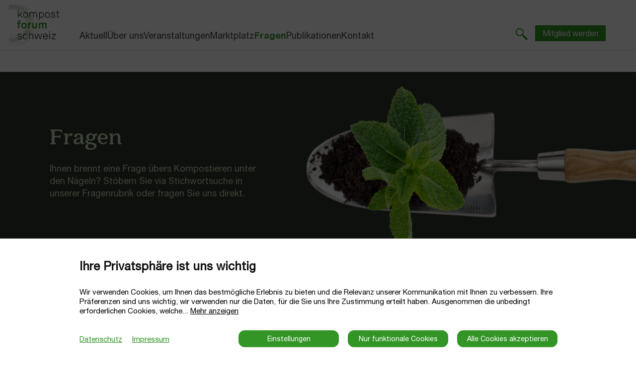

--- FILE ---
content_type: text/html; charset=UTF-8
request_url: https://kompost.ch/de/fragen/
body_size: 23984
content:
<!DOCTYPE HTML>
<!--
****
**** Concept, design and implementation by
**** DimasterSoftware GmbH
**** Sellenbueren 59a
**** 8143 Stallikon
**** Switzerland
**** http://www.dimastersoftware.ch
****
-->
<html lang="de">
<head>
	<title>Kompost | Fragen</title>

	<meta name="keywords" content="Fragen,Sammlung,Geschäftsstelle,Anliegen" />
    <meta name="description" content="Viele Fragen in unserer Sammlung wurden durch den mittlerweile verstorbenen Hans Balmer beantwortet. Das Team der Geschäftsstelle nimmt Ihr Anliegen gerne entgegen. Wir freuen uns auf Ihre Nachricht." />
    <meta name="robots" content="index,follow" >
    <meta http-equiv="Content-Type" content="text/html; charset=UTF-8" />
	<meta name="viewport" content="width=device-width,initial-scale=1,maximum-scale=1" />
	<meta name="author" content="" />
	<meta http-equiv="X-UA-Compatible" content="IE=9">

	<meta property="og:title" content="Kompost | Fragen" />
	<meta property="og:site_name" content="" />
	<meta property="og:url" content="https://kompost.ch/de/fragen/" />
	<meta property="og:description" content="Viele Fragen in unserer Sammlung wurden durch den mittlerweile verstorbenen Hans Balmer beantwortet. Das Team der Geschäftsstelle nimmt Ihr Anliegen gerne entgegen. Wir freuen uns auf Ihre Nachricht." />
	<meta property="og:image" content="https://kompost.ch/assets/cache/1200/630/media/Über uns/inhalt.jpg" />

	<link rel="icon" type="image/jpg" href="/favicon.jpg" sizes="any">
	<link rel="shortcut icon" href="/favicon.jpg" type="image/jpg" sizes="any">
	<link rel="shortcut icon" href="/favicon.jpg" type="image/jpg" sizes="any">
	<link rel="apple-touch-icon" href="/favicon.jpg" sizes="any">
	<link rel="alternate icon" type="image/jpg" href="/favicon.jpg"/>


	<meta name="DC.title" content="Kompost | Fragen" />
	<meta name="DC.description" content="Viele Fragen in unserer Sammlung wurden durch den mittlerweile verstorbenen Hans Balmer beantwortet. Das Team der Geschäftsstelle nimmt Ihr Anliegen gerne entgegen. Wir freuen uns auf Ihre Nachricht." />
	<meta name="DC.publisher" content="" />
	<meta name="DC.rights" content="All rights reserved" />

	<link rel="stylesheet" type="text/css" media="screen" href="/cp/css/MyFontsWebfontsKit.css" />
	<link href="/templates/web/css/master.css?202511207" type="text/css" rel="stylesheet" />

	<script src="/templates/web/js/jquery.min.js"></script> 	<script src="/templates/web/js/master.js?20240902"></script>
	<script src="https://maps.googleapis.com/maps/api/js?key=AIzaSyCvZv6qdaxHGgJ_7f-L-4ZclVPRKQZtU7g"></script>

	<script src="https://consent.dimaster.ch/de/kompost1"></script>

</head>
<body>
		<div id="page-container">
		<div id="content-wrap">
	<header>
		<nav>
			<div>
				<a href='/de/'><img src="/templates/web/img/logo.png" id="logo" /></a>
				<div>
					<ul>
					<li class=''><a href="/de/aktuell">Aktuell</a></li><li class=' withSubnav'><a href='/de/ueber-uns/kompostforum-schweiz'>Über uns</a><div class='subnav showSubnav'><div><ul><li class=''><a class='' href='/de/ueber-uns/kompostforum-schweiz'>Kompostforum Schweiz</a></li><li class=''><a class='' href='/de/ueber-uns/kompostieranlagebetreiber'>Kompostieranlage-Betreiber</a></li><li class=''><a class='' href='/de/ueber-uns/fachgruppe-beratung'>Fachgruppe Beratung</a></li><li class=''><a class='' href='/de/ueber-uns/regionen'>Regionen</a></li><li class=''><a class='' href='/de/ueber-uns/mitgliedschaft'>Mitgliedschaft</a></li></ul></di></div></li><li class=''><a href="/de/veranstaltungen">Veranstaltungen</a></li><li class=' withSubnav'><a href='/de/marktplatz/kompostierer--beratung'>Marktplatz</a><div class='subnav showSubnav'><div><ul><li class=''><a class='' href='/de/marktplatz/kompostierer--beratung'>Kompostierer + Beratung</a></li><li class=''><a class='' href='/de/marktplatz/shop'>Shop</a></li></ul></di></div></li><li class=' active'><a href="/de/fragen">Fragen</a></li><li class=''><a href="/de/publikationen">Publikationen</a></li><li class=''><a href="/de/kontakt">Kontakt</a></li>					</ul>
					<div>
						<a href='/de/suche'><img src="/templates/web/img/hatch.png" id="hatch" /></a>
						<a class="btn-green" href='/de/ueber-uns/mitgliedschaft'>Mitglied werden</a>
					</div>
				</div>
				<div id='mobileBurger'>
					<div>
						<div></div>
						<div></div>
						<div></div>
					</div>
				</div>
			</div>
		</nav>
	</header>
	<main>
		<div>
			<div class='controlContainer' >
		<section class='hero withText'>
		<div><h1>Fragen</h1><p>Ihnen brennt eine Frage &uuml;bers Kompostieren unter den N&auml;geln? St&ouml;bern Sie via Stichwortsuche in unserer Fragenrubrik oder fragen Sie uns direkt.</p></div><img src='/assets/cache/media/Schaufel/schaufel_2.png' />	</section>
</div><!--<div class='controlContainer' >
		<section class='grid grid_1'>
						<div  >
				<div class='controlContainer' >
		<section class='question'>
		<div class='questionSearch'>
			<form class='questionForm'>
				<div>
					<h3>Kategorie</h3>
					<select name='category'>
						<option value='all'>Alle</option><option value='2'>Düngung</option><option value='3'>Hilfsmittel und Zusätze</option><option value='11'>Hochbeet</option><option value='4'>Kompost-Anwendung</option><option value='5'>Kompostbehälter</option><option value='6'>Kompostieranleitungen</option><option value='7'>kompostierbar - oder nicht</option><option value='8'>Lebewesen beim Kompost</option><option value='9'>Sonstiges</option><option value='10'>Zubehör</option>					</select>
				</div>
				<div>
					<h3>Suchen nach:</h3>
					<input type='text' name='search' value='' placeholder="Suchbegriff" />
				</div>
				<div>
					<p class='questionSearchReset'>Suche zurücksetzen</p>
				</div>
				<input type='hidden' value='1_de' name='lang' />
			</form>
		</div>
		<div class='questionArticle'>
			<div><p>07.11.2023 <span>|</span> Hochbeet</p><h3>A-Horizont</h3><a class='withArrow' href='/de/fragen/ahorizont--359'><img src="/templates/web/img/link_arrow.svg">mehr hier</a></div><div><p>07.11.2023 <span>|</span> Hochbeet</p><h3>B-Horizont</h3><a class='withArrow' href='/de/fragen/bhorizont--360'><img src="/templates/web/img/link_arrow.svg">mehr hier</a></div><div><p>07.11.2023 <span>|</span> Hochbeet</p><h3>Kohlekompost</h3><a class='withArrow' href='/de/fragen/kohlekompost--361'><img src="/templates/web/img/link_arrow.svg">mehr hier</a></div><div><p>07.11.2023 <span>|</span> Hochbeet</p><h3>Qualitätskompost</h3><a class='withArrow' href='/de/fragen/qualitaetskompost--363'><img src="/templates/web/img/link_arrow.svg">mehr hier</a></div><div><p>07.11.2023 <span>|</span> Hochbeet</p><h3>Humuskompost</h3><a class='withArrow' href='/de/fragen/humuskompost--364'><img src="/templates/web/img/link_arrow.svg">mehr hier</a></div><div><p>07.11.2023 <span>|</span> Hochbeet</p><h3>Pflanzenkohle</h3><a class='withArrow' href='/de/fragen/pflanzenkohle--365'><img src="/templates/web/img/link_arrow.svg">mehr hier</a></div><div><p>20.03.2022 <span>|</span> Düngung</p><h3>Feuchtigkeit im Kompost / Faustprobe</h3><a class='withArrow' href='/de/fragen/feuchtigkeit-im-kompost-faustprobe--356'><img src="/templates/web/img/link_arrow.svg">mehr hier</a></div><div><p>31.07.2021 <span>|</span> Düngung</p><h3>Wo finde ich Kompost in Bioqualität?</h3><a class='withArrow' href='/de/fragen/wo-finde-ich-kompost-in-bioqualitaet--355'><img src="/templates/web/img/link_arrow.svg">mehr hier</a></div><div><p>31.12.2020 <span>|</span> kompostierbar - oder nicht</p><h3>Christbaum kompostierbar?</h3><a class='withArrow' href='/de/fragen/christbaum-kompostierbar--354'><img src="/templates/web/img/link_arrow.svg">mehr hier</a></div><div><p>22.12.2011 <span>|</span> Hilfsmittel und Zusätze</p><h3>Sauerstoff-Messgerät für Qualitätskompost</h3><a class='withArrow' href='/de/fragen/sauerstoffmessgeraet-fuer-qualitaetskompost--1'><img src="/templates/web/img/link_arrow.svg">mehr hier</a></div><div><p>21.12.2011 <span>|</span> Lebewesen beim Kompost</p><h3>Maus im Thermo-Komposter</h3><a class='withArrow' href='/de/fragen/maus-im-thermokomposter--2'><img src="/templates/web/img/link_arrow.svg">mehr hier</a></div><div><p>24.11.2011 <span>|</span> Sonstiges</p><h3>Lindenlaub in den Boden untergraben?</h3><a class='withArrow' href='/de/fragen/lindenlaub-in-den-boden-untergraben--3'><img src="/templates/web/img/link_arrow.svg">mehr hier</a></div><div><p>17.11.2011 <span>|</span> Kompostieranleitungen</p><h3>Kompostierung von Tierkot</h3><a class='withArrow' href='/de/fragen/kompostierung-von-tierkot--4'><img src="/templates/web/img/link_arrow.svg">mehr hier</a></div><div><p>17.11.2011 <span>|</span> kompostierbar - oder nicht</p><h3>Rückstände von Moorpackungen in den Biomüll?</h3><a class='withArrow' href='/de/fragen/rueckstaende-von-moorpackungen-in-den-biomuell--5'><img src="/templates/web/img/link_arrow.svg">mehr hier</a></div><div><p>03.11.2011 <span>|</span> Kompostieranleitungen</p><h3>Wie Laub kompostieren?</h3><a class='withArrow' href='/de/fragen/wie-laub-kompostieren--6'><img src="/templates/web/img/link_arrow.svg">mehr hier</a></div><div><p>29.09.2011 <span>|</span> kompostierbar - oder nicht</p><h3>Eibenzweige - kompostierbar oder nicht?</h3><a class='withArrow' href='/de/fragen/eibenzweige-kompostierbar-oder-nicht--7'><img src="/templates/web/img/link_arrow.svg">mehr hier</a></div><div><p>27.10.2011 <span>|</span> Sonstiges</p><h3>Container mit Küchenabfällen unter Schlafzimmerfenster</h3><a class='withArrow' href='/de/fragen/container-mit-kuechenabfaellen-unter-schlafzimmerfenster--9'><img src="/templates/web/img/link_arrow.svg">mehr hier</a></div><div><p>27.09.2011 <span>|</span> Kompostieranleitungen</p><h3>Monilla Fruchtfäule im Kompost: Was tun?</h3><a class='withArrow' href='/de/fragen/monilla-fruchtfaeule-im-kompost-was-tun--10'><img src="/templates/web/img/link_arrow.svg">mehr hier</a></div><div><p>15.09.2011 <span>|</span> Zubehör</p><h3>Wo können Compo-Bags bezogen werden?</h3><a class='withArrow' href='/de/fragen/wo-koennen-compobags-bezogen-werden--11'><img src="/templates/web/img/link_arrow.svg">mehr hier</a></div><div><p>15.09.2011 <span>|</span> kompostierbar - oder nicht</p><h3>Blausäuregeruch auf dem Kompost</h3><a class='withArrow' href='/de/fragen/blausaeuregeruch-auf-dem-kompost--12'><img src="/templates/web/img/link_arrow.svg">mehr hier</a></div><div id='questionPager'><span class='active' jumpTo='1'>1</span><span jumpTo='2'>2</span><span jumpTo='3'>3</span><span jumpTo='4'>4</span><span jumpTo='5'>5</span><span jumpTo='6'>6</span><span jumpTo='7'>7</span><span jumpTo='8'>8</span><span jumpTo='9'>9</span><span jumpTo='10'>10</span><span jumpTo='11'>11</span><span jumpTo='12'>12</span><span jumpTo='13'>13</span><span jumpTo='14'>14</span><span jumpTo='15'>15</span><span jumpTo='16'>16</span><span jumpTo='17'>17</span><span jumpTo='18'>18</span></div>		</div>
	</section>
</div></div>				<div  >
				<div action="/cp/async/html/update?id=85">
		<section class="wysiwyg background_green_html">
		<h3>Haben Sie eine Frage?</h3>
<p>Weit hinten, hinter den Wortbergen, fern der L&auml;nder Vokalien und Konsonantien leben die Blindtexte.</p>
<p><a class="btn-green hvr-fade-green" href="/de/kontakt">Kontakt aufnehmen</a></p>	</sectione>
</div><div action="/cp/async/html/update?id=87">
		<section class="wysiwyg border_green_html">
		<h3>Beitr&auml;ge aus Radio, TV &amp; Co.</h3>
<p><a class="link-arrow" href="https://nzz.ch">Kompostieren statt verbrennen</a> (NZZ Bellevue, <br />25.05.2022)</p>	</sectione>
</div></div>	</section>
</div>--><div class='controlContainer' >
		<section class='grid grid_1'>


				<div  >
				<div class='controlContainer' >
		<section class='question'>
		<div class='questionSearch'>
			<form class='questionForm'>
				<div>
					<h3>Kategorie</h3>
					<select name='category'>
						<option value='all'>Alle</option><option value='2'>Düngung</option><option value='3'>Hilfsmittel und Zusätze</option><option value='11'>Hochbeet</option><option value='4'>Kompost-Anwendung</option><option value='5'>Kompostbehälter</option><option value='6'>Kompostieranleitungen</option><option value='7'>kompostierbar - oder nicht</option><option value='8'>Lebewesen beim Kompost</option><option value='9'>Sonstiges</option><option value='10'>Zubehör</option>					</select>
				</div>
				<div>
					<h3>Suchen nach:</h3>
					<input type='text' name='search' value='' placeholder="Suchbegriff" />
				</div>
				<div>
					<p class='questionSearchReset'>Suche zurücksetzen</p>
				</div>
				<input type='hidden' value='1_de' name='lang' />
			</form>
		</div>
		<div class='questionArticle'>
			<div><p>07.11.2023 <span>|</span> Hochbeet</p><h3>A-Horizont</h3><a class='withArrow' href='/de/fragen/ahorizont--359'><img src="/templates/web/img/link_arrow.svg">mehr hier</a></div><div><p>07.11.2023 <span>|</span> Hochbeet</p><h3>B-Horizont</h3><a class='withArrow' href='/de/fragen/bhorizont--360'><img src="/templates/web/img/link_arrow.svg">mehr hier</a></div><div><p>07.11.2023 <span>|</span> Hochbeet</p><h3>Kohlekompost</h3><a class='withArrow' href='/de/fragen/kohlekompost--361'><img src="/templates/web/img/link_arrow.svg">mehr hier</a></div><div><p>07.11.2023 <span>|</span> Hochbeet</p><h3>Qualitätskompost</h3><a class='withArrow' href='/de/fragen/qualitaetskompost--363'><img src="/templates/web/img/link_arrow.svg">mehr hier</a></div><div><p>07.11.2023 <span>|</span> Hochbeet</p><h3>Humuskompost</h3><a class='withArrow' href='/de/fragen/humuskompost--364'><img src="/templates/web/img/link_arrow.svg">mehr hier</a></div><div><p>07.11.2023 <span>|</span> Hochbeet</p><h3>Pflanzenkohle</h3><a class='withArrow' href='/de/fragen/pflanzenkohle--365'><img src="/templates/web/img/link_arrow.svg">mehr hier</a></div><div><p>20.03.2022 <span>|</span> Düngung</p><h3>Feuchtigkeit im Kompost / Faustprobe</h3><a class='withArrow' href='/de/fragen/feuchtigkeit-im-kompost-faustprobe--356'><img src="/templates/web/img/link_arrow.svg">mehr hier</a></div><div><p>31.07.2021 <span>|</span> Düngung</p><h3>Wo finde ich Kompost in Bioqualität?</h3><a class='withArrow' href='/de/fragen/wo-finde-ich-kompost-in-bioqualitaet--355'><img src="/templates/web/img/link_arrow.svg">mehr hier</a></div><div><p>31.12.2020 <span>|</span> kompostierbar - oder nicht</p><h3>Christbaum kompostierbar?</h3><a class='withArrow' href='/de/fragen/christbaum-kompostierbar--354'><img src="/templates/web/img/link_arrow.svg">mehr hier</a></div><div><p>22.12.2011 <span>|</span> Hilfsmittel und Zusätze</p><h3>Sauerstoff-Messgerät für Qualitätskompost</h3><a class='withArrow' href='/de/fragen/sauerstoffmessgeraet-fuer-qualitaetskompost--1'><img src="/templates/web/img/link_arrow.svg">mehr hier</a></div><div><p>21.12.2011 <span>|</span> Lebewesen beim Kompost</p><h3>Maus im Thermo-Komposter</h3><a class='withArrow' href='/de/fragen/maus-im-thermokomposter--2'><img src="/templates/web/img/link_arrow.svg">mehr hier</a></div><div><p>24.11.2011 <span>|</span> Sonstiges</p><h3>Lindenlaub in den Boden untergraben?</h3><a class='withArrow' href='/de/fragen/lindenlaub-in-den-boden-untergraben--3'><img src="/templates/web/img/link_arrow.svg">mehr hier</a></div><div><p>17.11.2011 <span>|</span> Kompostieranleitungen</p><h3>Kompostierung von Tierkot</h3><a class='withArrow' href='/de/fragen/kompostierung-von-tierkot--4'><img src="/templates/web/img/link_arrow.svg">mehr hier</a></div><div><p>17.11.2011 <span>|</span> kompostierbar - oder nicht</p><h3>Rückstände von Moorpackungen in den Biomüll?</h3><a class='withArrow' href='/de/fragen/rueckstaende-von-moorpackungen-in-den-biomuell--5'><img src="/templates/web/img/link_arrow.svg">mehr hier</a></div><div><p>03.11.2011 <span>|</span> Kompostieranleitungen</p><h3>Wie Laub kompostieren?</h3><a class='withArrow' href='/de/fragen/wie-laub-kompostieren--6'><img src="/templates/web/img/link_arrow.svg">mehr hier</a></div><div><p>29.09.2011 <span>|</span> kompostierbar - oder nicht</p><h3>Eibenzweige - kompostierbar oder nicht?</h3><a class='withArrow' href='/de/fragen/eibenzweige-kompostierbar-oder-nicht--7'><img src="/templates/web/img/link_arrow.svg">mehr hier</a></div><div><p>27.10.2011 <span>|</span> Sonstiges</p><h3>Container mit Küchenabfällen unter Schlafzimmerfenster</h3><a class='withArrow' href='/de/fragen/container-mit-kuechenabfaellen-unter-schlafzimmerfenster--9'><img src="/templates/web/img/link_arrow.svg">mehr hier</a></div><div><p>27.09.2011 <span>|</span> Kompostieranleitungen</p><h3>Monilla Fruchtfäule im Kompost: Was tun?</h3><a class='withArrow' href='/de/fragen/monilla-fruchtfaeule-im-kompost-was-tun--10'><img src="/templates/web/img/link_arrow.svg">mehr hier</a></div><div><p>15.09.2011 <span>|</span> Zubehör</p><h3>Wo können Compo-Bags bezogen werden?</h3><a class='withArrow' href='/de/fragen/wo-koennen-compobags-bezogen-werden--11'><img src="/templates/web/img/link_arrow.svg">mehr hier</a></div><div><p>15.09.2011 <span>|</span> kompostierbar - oder nicht</p><h3>Blausäuregeruch auf dem Kompost</h3><a class='withArrow' href='/de/fragen/blausaeuregeruch-auf-dem-kompost--12'><img src="/templates/web/img/link_arrow.svg">mehr hier</a></div><div id='questionPager'><span class='active' jumpTo='1'>1</span><span jumpTo='2'>2</span><span jumpTo='3'>3</span><span jumpTo='4'>4</span><span jumpTo='5'>5</span><span jumpTo='6'>6</span><span jumpTo='7'>7</span><span jumpTo='8'>8</span><span jumpTo='9'>9</span><span jumpTo='10'>10</span><span jumpTo='11'>11</span><span jumpTo='12'>12</span><span jumpTo='13'>13</span><span jumpTo='14'>14</span><span jumpTo='15'>15</span><span jumpTo='16'>16</span><span jumpTo='17'>17</span><span jumpTo='18'>18</span></div>		</div>
	</section>
</div></div>
	<div  >
				<div action="/cp/async/html/update?id=239">
		<section class="wysiwyg border_green_html">
		<h3>Informationsmaterial</h3>
<p><a class="link-pdf" href="/assets/cache/media/Originalstruktur kompost.ch/Fragen/2310 Flyer Hochbeet Digital 150dpi.pdf">Flyer: Hochbeete - Aufbau und Pflege</a></p>
<p><a class="link-pdf" href="/assets/cache/media/Originalstruktur kompost.ch/Fragen/2024_Kofo_Merkblatt Laubkompost.pdf" target="_blank" rel="noopener">Merkblatt Laubkompostierung</a></p>
<p><a class="link-pdf" href="/assets/cache/media/Originalstruktur kompost.ch/Fragen/Zulassungs_Sperrliste_2018_01.pdf">Was geh&ouml;rt auf den Kompost?</a></p>
<p>&nbsp;</p>
<p><strong>Sie suchen Informationen als Kompostanlagebetrieb oder im Bezug mit Landwirtschaftsbetrieben?</strong></p>
<p>Diese finden Sie in der <a class="link-underline" href="/de/ueber-uns/kompostieranlagebetreiber" target="_blank" rel="noopener">Rubrik Kompostanlage-Betreiber.</a></p>	</sectione>
</div><div action="/cp/async/html/update?id=119">
		<section class="wysiwyg background_green_html">
		<h3>Haben Sie eine Frage?</h3>
<p>Viele Fragen in unserer Sammlung wurden durch den mittlerweile verstorbenen Hans Balmer beantwortet. Das Team der Gesch&auml;ftsstelle nimmt Ihr Anliegen gerne entgegen. Wir freuen uns auf Ihre Nachricht.&nbsp;</p>
<p><a class="btn-green hvr-fade-green" href="/de/kontakt">Kontakt aufnehmen</a></p>	</sectione>
</div><div action="/cp/async/html/update?id=120">
		<section class="wysiwyg border_green_html">
		<h3>Beitr&auml;ge aus Radio, <br />TV &amp; Co.</h3>
<p><a class="link-arrow" href="https://bellevue.nzz.ch/reisen-entdecken/kompost-in-der-stadt-tipps-um-kuechenabfaelle-zu-verwerten-ld.1684701" target="_blank" rel="noopener">Kompostieren statt verbrennen (NZZ Bellevue, 25.05.2022)</a></p>
<p><a class="link-arrow" href="https://soundcloud.com/stadtfilter/de-wurm-isch-drin-aber-uf-en-gueti-art-25102021" target="_blank" rel="noopener">Interview &uuml;ber das Kompostieren (Radio Stadtfilter, 25.10.2021)</a></p>
<p><a class="link-arrow" href="https://www.srf.ch/sendungen/kassensturz-espresso/kompost-ratgeber-so-wird-aus-kuechenabfaellen-erde" target="_blank" rel="noopener">&laquo;Kassensturz Espresso&raquo;-Beitrag &uuml;ber richtiges </a></p>
<p><a class="link-arrow" href="https://www.srf.ch/sendungen/kassensturz-espresso/kompost-ratgeber-so-wird-aus-kuechenabfaellen-erde" target="_blank" rel="noopener">Kompostieren (SRF)</a></p>
<p><a class="link-arrow" href="https://www.ackermann.ch/ratgeber-gartenerde" target="_blank" rel="noopener">Das neue E-Book: Die Erde macht den Unterschied</a></p>
<p><a class="link-arrow" href="https://www.youtube.com/watch?v=e09RcYruIbY" target="_blank" rel="noopener">Die Biom&uuml;ll-Detektive (Bayerischer Rundfunk)</a></p>
<p><a class="link-arrow" href="https://www.srf.ch/sendungen/kassensturz-espresso/teebeutel-wieso-mit-und-ohne-verpackung" target="_blank" rel="noopener">Teebeutel &ndash; wieso mit und ohne Verpackung?</a></p>
<p><a class="link-arrow" href="https://www.toponline.ch/tele-top/sendungen/top-fokus/news/top-fokus-unser-garten-00135746/" target="_blank" rel="noopener">TELETOP-Beitrag zum Kompostieren (Reihe "Unser Garten", Folge Dienstag)</a></p>
<p><a class="link-arrow" href="https://www.srf.ch/sendungen/kassensturz-espresso/kompost-auf-dem-balkon-bokashi-und-wurmkomposter-im-test-nicht-alle-wuermer-ueberlebten" target="_blank" rel="noopener">SRF Kassensturz Espresso-Beitrag &uuml;ber Balkonkompost-Systeme Bokashi und Wurmkomposter f&uuml;r Privathaushalte (Teil 2: Ergebnisse Versuchsreihe)</a></p>
<p><a class="link-arrow" href="https://www.srf.ch/audio/ratgeber/balkonkompost-selber-machen?id=10125988" target="_blank" rel="noopener">SRF Ratgeber-Beitrag zum Anlegen und Pflegen eines Balkonkomposters f&uuml;r Privathaushalte</a></p>
<p><a class="link-arrow" href="https://www.srf.ch/audio/ratgeber/gesteinsmehle-urkraft-vom-feinsten?id=11116462" target="_blank" rel="noopener">SRF Ratgeber-Beitrag &uuml;ber Gesteinsmehle</a></p>
<p><a class="link-arrow" href="/assets/cache/media/pdf/plastik-in-der-schweizer-umwelt.pdf" target="_blank" rel="noopener">Plastik in der Schweizer Umwelt</a></p>
<p><a class="link-arrow" href="/assets/cache/media/pdf/2018_ZHAW_LebensmittelabfaelleGruengut.pdf" target="_blank" rel="noopener">Plastik in der Schweizer Umwelt (ZHAW,2018)</a></p>
<p><a class="link-arrow" href="/assets/cache/media/pdf/1088-positivliste-kleingaerten.pdf" target="_blank" rel="noopener">Positivliste 2021 f&uuml;r Biologische Kleing&auml;rten (FiBL)</a></p>
<p><a class="link-arrow" href="https://www.srf.ch/radio-srf-1/radio-srf-1/wertvolle-naehrstoffe-kompost-und-duenger-aus-menschlichen-ausscheidungen" target="_blank" rel="noopener">Kompost und D&uuml;nger aus menschlichen Ausscheidungen (Radio SRF, Mai 2021)</a></p>	</sectione>
</div></div>


	</section>
</div>		</div>
	</main>
	<footer>
		<div>
			<div class='footerMainContent'>
				<table>
					<tr>
						<td>
							<h3>Kontakt</h3>
							<div>
								<p><b>Kompostforum Schweiz</b>
									<br /> Geschäftsstelle									<br />Zypressenstrasse 76									<br /> 8004 Zürich </p>
							</div>
							<div>
								<p><br />Tel. 043 205 28 82								<br />Fax 043 205 28 81<br /><a href='mailto: forum@kompost.ch'>forum@kompost.ch</a></p>
							</div>
							<br clear='both' />
						</td>
						<td>
							<h3>Links</h3>
							<div>
							<ul class="footerList"><li><a href="/de/publikationen">compostmagazine</a></li><li><a href="/de/fragen">Ratgeber</a></li><li><a href="/de/ueber-uns/mitgliedschaft">Mitgliedschaft</a></li></ul>
							</div>
							<div>
								<a href='https://www.facebook.com/kompostforum.schweiz' target='_BLANK'><img id='footFacebookIcon' src='/templates/web/img/facebook.png' /></a>
							</div>
						</td>
						<td>
							<h3>Newsletter abonnieren</h3>

								<a href="/de/ueber-uns/mitgliedschaft" class="btn-green">Abonnieren</a>						</td>
					</tr>
				</table>
			</div>
			<div class='footerSideContent'>
				<div>
					<p>Copyright © 2024 Kompostforum Schweiz</p>
				</div>
				<div>
					 <a  href = '/de/kontakt' > Kontakt </a>  <span>  |  </span>  <a  href = '/de/impressum' > Impressum </a>  <span>  |  </span>  <a  href = '/de/datenschutz' > Datenschutz </a>  <span>  |  </span>  <a  href = '/de/agb--lieferbedingungen' > AGB & Lieferbedingungen </a> 				</div>
				<br clear="both" />
			</div>
		</div>
	</footer>
	</div>
	</div>



	</body>
</html>


--- FILE ---
content_type: text/css
request_url: https://kompost.ch/templates/web/css/master.css?202511207
body_size: 40857
content:
@font-face{font-family:"Quincy-CF-bold";src:url(../fonts/quincy-cf-bold.eot);src:url(../fonts/quincy-cf-bold.eot?#iefix) format("embedded-opentype"),url(../fonts/quincy-cf-bold.woff2) format("woff2"),url(../fonts/quincy-cf-bold.woff) format("woff"),url(../fonts/quincy-cf-bold.ttf) format("truetype");font-weight:bold}@font-face{font-family:QuincyCF;src:url(../fonts/quincy-cf-bold.eot);src:url(../fonts/quincy-cf-bold.eot?#iefix) format("embedded-opentype"),url(../fonts/quincy-cf-bold.woff2) format("woff2"),url(../fonts/quincy-cf-bold.woff) format("woff"),url(../fonts/quincy-cf-bold.ttf) format("truetype");font-weight:bold}@font-face{font-family:"Quincy-CF-light";src:url("../fonts/quincy-cf-light.woff2") format("woff2");font-weight:light;font-style:normal;font-display:swap}@font-face{font-family:"Helvetica-Neue-LT-Std-italic";src:url("../fonts/HelveticaNeueLTStd-It.woff2") format("woff2"),url("../fonts/HelveticaNeueLTStd-It.woff") format("woff");font-weight:normal;font-style:italic;font-display:swap}@font-face{font-family:"Helvetica-Neue-LT-Std-bold";src:url("../fonts/HelveticaNeueLTStd-Bd.woff2") format("woff2"),url("../fonts/HelveticaNeueLTStd-Bd.woff") format("woff");font-weight:bold;font-style:normal;font-display:swap}@font-face{font-family:"Helvetica-Neue-LT-Std-medium";src:url("../fonts/HelveticaNeueLTStd-Md.woff2") format("woff2"),url("../fonts/HelveticaNeueLTStd-Md.woff") format("woff");font-weight:500;font-style:normal;font-display:swap}@font-face{font-family:"Helvetica-Neue-LT-Std-roman";src:url("../fonts/HelveticaNeueLTStd-Roman.woff2") format("woff2"),url("../fonts/HelveticaNeueLTStd-Roman.woff") format("woff");font-weight:normal;font-style:normal;font-display:swap}*,button:focus,button::-moz-focus-inner{outline:0 !important;border:0px;font-family:"Helvetica-Neue-LT-Std-roman";font-size:18px;color:#3d423b}#page-container{position:relative;min-height:100vh}h1{font-size:48px;font-family:"Quincy-CF-bold";line-height:100%;margin:0px;padding-bottom:30px;color:#111}@media screen and (max-width: 550px){h1{font-size:40px}}h2{font-size:36px;font-family:"Quincy-CF-bold";line-height:130%;margin:0px;padding-bottom:25px;color:#111;hyphens:auto}@media screen and (max-width: 550px){h2{font-size:34px}}h3{font-size:28px;font-family:"Quincy-CF-bold";line-height:130%;margin:0px;padding-bottom:25px;color:#111;hyphens:auto}@media screen and (max-width: 550px){h3{font-size:26px}}a{font-family:"Helvetica-Neue-LT-Std-roman";font-size:18px;line-height:130%;color:#329526;text-decoration:none}a.btn-green{color:#fff;background-color:#329526;display:inline-block;padding:10px 15px 10px 15px;text-decoration:none}a.link-pdf{padding:0px;display:flex;align-items:stretch;position:relative;padding-left:20px;margin-left:10px}a.link-pdf::before{background-image:url("/templates/web/img/link_pdf.svg");content:" ";background-repeat:no-repeat;background-size:20px;display:block;width:21px;height:26px;padding-right:10px;position:absolute;left:-10px}a.link-arrow{display:inline-grid;grid-template-columns:20px 1fr}a.link-arrow::before{background-image:url("/templates/web/img/link_arrow.svg");background-size:8px;content:" ";background-repeat:no-repeat;display:block;height:19px;width:10px;padding-right:10px;transform:translateY(6px)}a.link-underline{text-decoration:underline}a.back-link img{height:10px;margin-right:5px}p{font-family:"Helvetica-Neue-LT-Std-roman";font-size:18px;line-height:140%;margin:0px;padding:0px;margin-bottom:15px}strong{font-family:"Helvetica-Neue-LT-Std-bold";font-size:18px;line-height:130%;margin:0px;padding:0px}ul{padding-left:15px}ul li{font-family:"Helvetica-Neue-LT-Std-roman";font-size:18px;font-weight:normal;line-height:160%}ul li::marker{color:#329526;font-size:18px;font-family:"Helvetica-Neue-LT-Std-roman"}ul.nodots{padding:0px;list-style:none}ul.inline li{display:inline-block;margin-right:20px}table{width:100%}table.table tr{border-top:1px solid #e1e1e1;border-bottom:1px solid #e1e1e1}table.table tr td{border-left:1px solid #e1e1e1;vertical-align:top;padding:12px 10px 10px 10px}table.table tr td:first-of-type{border-left:none;padding-left:0px}table.table tr td:last-of-type{padding-right:0px}table.preisliste{border:none;border-collapse:collapse}table.preisliste tr{border-top:1px solid #e1e1e1;border-bottom:1px solid #e1e1e1}table.preisliste tr:first-of-type{border-top:none}table.preisliste tr:first-of-type td{font-weight:bold}table.preisliste tr td{vertical-align:top;padding:12px 0px 10px 0px;border-bottom:1px solid #000;font-family:"Helvetica-Neue-LT-Std-roman"}table.preisliste tr td:last-of-type{text-align:right;font-weight:bold;white-space:nowrap;padding-left:10px}form input,form select{border:1px solid #c3c3c3;background-color:#fff;padding:10px 45px 10px 20px;box-sizing:border-box;font-family:"Helvetica-Neue-LT-Std-roman";font-size:18px}form input:not([type=checkbox]),form select:not([type=checkbox]){width:100%}form input::placeholder,form select::placeholder{font-family:"Helvetica-Neue-LT-Std-roman";font-size:18px}form input.error,form select.error{border:1px solid red}form select{background-image:url("../img/select_arrow.svg");background-repeat:no-repeat;background-position:calc(100% - 20px) 16px;background-size:20px;appearance:none;-webkit-appearance:none}form textarea{resize:none;width:calc(100% - 42px);border:1px solid #c3c3c3;background-color:#fff;font-family:"Helvetica-Neue-LT-Std-roman";font-size:18px;line-height:130%;padding:20px}form button{font-family:"Helvetica-Neue-LT-Std-roman";font-size:18px;line-height:1;text-decoration:none;color:#fff;background-color:#329526;display:inline-block;padding:10px 15px 10px 15px;text-decoration:none;border:none;cursor:pointer}.halfhalf .half{display:inline-block;width:calc(50% - 10px)}@media screen and (max-width: 550px){.halfhalf .half{width:100%}.halfhalf .half.halfEmpty{display:none}}.halfhalf .half:nth-child(even){margin-left:20px}@media screen and (max-width: 550px){.halfhalf .half:nth-child(even){margin-left:0px}}body{margin:0px}@media only screen and (max-width: 1250px){body.mobileHideScroll{overflow:hidden}}body div#content-wrap{display:grid;grid-template-rows:100px 1fr min-content;min-height:100vh}main,section,article,footer,aside,nav{display:block}header{width:100%}header nav{position:fixed;width:100%;height:100px;box-shadow:0px 0px 3px rgba(0,0,0,.2);background-color:#fff;z-index:10}header nav>div{max-width:1245px;margin:0px auto;display:flex;justify-content:space-between}@media only screen and (max-width: 1024px){header nav>div{display:block}}header nav>div.open>div:not(#mobileBurger){max-height:1000px !important}@media only screen and (max-width: 1024px){header nav>div.open>div:not(#mobileBurger){box-shadow:0px 11px 10px 2px rgba(0,0,0,.2);overflow:auto;max-height:calc(100vh - 96px) !important}}header nav>div.open #mobileBurger div div{opacity:0 !important}header nav>div.open #mobileBurger div div:first-of-type{opacity:1 !important;transform:rotate(45deg);top:12px}header nav>div.open #mobileBurger div div:last-of-type{opacity:1 !important;transform:rotate(-45deg);top:12px;bottom:unset}header nav>div>div:not(#mobileBurger){display:flex;vertical-align:flex-end;gap:0px;width:100%;margin-left:30px;transition:max-height .35s ease-out;overflow:hidden}@media only screen and (max-width: 1024px){header nav>div>div:not(#mobileBurger){display:block;margin-left:0px;max-height:0px}}header nav>div>div ul{width:calc(100% - 240px);display:flex;align-items:flex-end;gap:20px;margin:0px;padding:0px}@media only screen and (max-width: 1250px){header nav>div>div ul{gap:10px;width:calc(100% - 220px)}}@media only screen and (max-width: 1024px){header nav>div>div ul{width:100%;background-color:#fff;display:block;margin-top:0px}}header nav>div>div ul>li{display:inline-block;list-style-type:none;line-height:100%;padding-bottom:8px}@media only screen and (max-width: 1024px){header nav>div>div ul>li{width:100%;border-top:1px solid #cee0bf;padding:0px}}header nav>div>div ul>li a{text-decoration:none;font-size:18px;color:#3d423b;cursor:pointer}@media only screen and (max-width: 1024px){header nav>div>div ul>li a{display:inline-block;width:100%;padding:10px 0px;text-align:center}}header nav>div>div ul>li.active a{font-family:"Helvetica-Neue-LT-Std-bold";color:#329526;font-weight:bold}header nav>div>div ul>li.active>.subnav{display:block}header nav>div>div ul>li div.subnav{display:none;position:absolute;top:80px;left:0px;width:100%;padding-top:20px}@media only screen and (max-width: 1024px){header nav>div>div ul>li div.subnav{position:static;padding:0px;transition:.5s ease-out;overflow:hidden;display:block;max-height:0px;margin-bottom:-6px}header nav>div>div ul>li div.subnav.showSubnav{max-height:600px}}header nav>div>div ul>li div.subnav div{background-color:#cee0bf;padding:12px 0px 12px 0px}@media only screen and (max-width: 1250px){header nav>div>div ul>li div.subnav div{padding:12px 20px}}@media only screen and (max-width: 1024px){header nav>div>div ul>li div.subnav div{padding:0px}}header nav>div>div ul>li div.subnav div ul{max-width:1245px;width:100%;margin:0 auto}header nav>div>div ul>li div.subnav div ul li{padding-bottom:0px}@media only screen and (max-width: 1024px){header nav>div>div ul>li div.subnav div ul li{background-color:#cee0bf;padding:0px;padding-left:0px;border-color:#329526;border-top:1px solid #329526}header nav>div>div ul>li div.subnav div ul li:first-of-type{border-top:0px}}header nav>div>div ul>li div.subnav div ul li a{font-size:16px;font-family:"Helvetica-Neue-LT-Std-roman";font-weight:normal}header nav>div>div ul>li div.subnav div ul li.active a{font-family:"Helvetica-Neue-LT-Std-bold";font-weight:bold}@media only screen and (min-width: 1025px){header nav>div>div ul>li div.subnav div:hover{display:block}}@media only screen and (min-width: 1025px){header nav>div>div ul>li:hover div.subnav{display:block}}header nav>div>div>div{display:flex;align-items:flex-end;gap:40px}@media only screen and (max-width: 1250px){header nav>div>div>div{gap:0px}}@media only screen and (max-width: 1024px){header nav>div>div>div:not(#mobileBurger){background-color:#fff;border-top:1px solid #cee0bf;padding:20px 0px 80px;justify-content:center}}header nav>div>div>div a{margin-bottom:8px}header nav>div>div>div .btn-green{font-size:16px;padding:6px 15px}header nav>div>div .searchform input{display:none}header nav>div>div .searchform button{background-color:rgba(0,0,0,0)}header nav>div>div#mobileBurger{height:30px;width:40px;position:absolute;right:calc(5vw - 20px);top:11px;padding:20px;display:none;opacity:1;cursor:pointer}@media only screen and (max-width: 1024px){header nav>div>div#mobileBurger{display:block}}header nav>div>div#mobileBurger div{height:100%;width:100%;position:relative;border:0px;padding:0px}header nav>div>div#mobileBurger div div{position:absolute;width:100%;height:5px;background-color:#329526;top:50%;transform:rotate(0deg);transition:.35s ease-out}header nav>div>div#mobileBurger div div:first-of-type{top:0px;transform:translateY(0%)}header nav>div>div#mobileBurger div div:last-of-type{top:initial;bottom:0px;transform:translateY(0%)}header nav>div>div#mobileBurger div div:nth-of-type(2){transform:translateY(-50%) !important}header nav>div img#hatch{height:24px;display:block;padding:10px 15px 2px 15px}header nav>div img#logo{height:84px;margin-top:7px;display:block;margin-right:10px}header nav>div a{display:inline-block}header div#subnav{height:50px}header div#subnav div{background-color:#cee0bf;height:100%;position:relative}header div#subnav div ul{max-width:1245px;width:100%;margin:0px auto;padding:0px}header div#subnav div ul li{display:inline-block;list-style-type:none;padding:15px 10px}header div#subnav div ul li a{text-decoration:none;font-size:14px}a.link{color:#329526}main{padding-top:45px;overflow-x:hidden}main section{max-width:1245px;width:90%;margin:0px auto}main header.questionHeader{background-color:#2d3629;width:1455px;max-width:100%;margin:0 auto;height:auto;margin-bottom:60px}main header.questionHeader *{color:#cee0bf}main header.questionHeader>div{width:1245px;max-width:80vw;margin:0px auto;padding:40px 0px}main header.questionHeader>div div{max-width:820px}main header.questionHeader>div div h2{font-size:48px;font-family:"Quincy-CF-bold";margin:0px;padding:10px 0px 25px}@media screen and (max-width: 550px){main header.questionHeader>div div h2{font-size:40px}}main header.questionHeader>div div p{font-size:22px;line-height:140%;margin:0px}main header.questionHeader>div div p.questionInfo{font-size:14px}main header.questionHeader>div div p.questionInfo span{font-size:14px;padding:0px 15px;margin:0px}main section{margin-bottom:60px}main section img{max-width:100%}main section p iframe{width:100%}main section.background_green_html{background-color:#cee0bf;padding:20px 25px;width:calc(100% - 50px) !important}main section.background_green_html a:not(.btn-green){color:#111}main section.background_green_html a.link-arrow{display:inline-block}main section.background_green_html a.link-arrow::before{background-image:url("/templates/web/img/link_arrow_black.svg");background-size:8px;content:" ";background-repeat:no-repeat;display:block;float:left;height:25px;width:10px;padding-right:10px;transform:translateY(6px)}main section.background_green_html a.link-pdf{display:flex;align-items:stretch}main section.background_green_html a.link-pdf::before{background-image:url("/templates/web/img/link_pdf_black.svg");content:" ";background-repeat:no-repeat;background-size:20px;display:block;width:65px;padding-right:10px}main section.background_green_html .preisliste tr{border-top:1px solid #aab99e;border-bottom:1px solid #aab99e}main section.background_green_html .preisliste tr:first-of-type{border-top:none}main section.border_green_html{border:1px solid #cee0bf;padding:20px 25px;width:calc(100% - 50px) !important}main section.hero{position:relative;width:1455px;max-width:100%}@media only screen and (max-width: 1024px){main section.hero{max-height:auto !important;height:auto !important}}main section.hero.imgOnly{width:1245px;height:450px}main section.hero.imgOnly img{width:100%;height:100%;object-fit:cover}main section.hero.withText{background-color:#2d3629;height:375px}main section.hero.withText *{color:#cee0bf}main section.hero.withText div{position:absolute;width:450px;left:100px;top:50%;transform:translateY(-50%)}@media only screen and (max-width: 1250px){main section.hero.withText div{width:calc(85% - 338px);left:5%}}@media only screen and (max-width: 1024px){main section.hero.withText div{width:90%;position:static;transform:translate(0, 0);margin:0px auto;padding:60px 0px;padding-bottom:10px}}main section.hero.withText div a.btn-green{color:#2d3629;background-color:#cee0bf}main section.hero.withText div a.link-pdf::before{background-image:url("/templates/web/img/link_pdf_lightgreen.svg");content:" ";background-repeat:no-repeat;background-size:20px;display:block;width:20px;height:25px;float:left;padding-right:10px}main section.hero.withText div a.link-arrow{display:inline-block}main section.hero.withText div a.link-arrow::before{background-image:url("/templates/web/img/link_arrow_lightgreen.svg");background-size:8px;content:" ";background-repeat:no-repeat;display:block;float:left;height:25px;width:10px;padding-right:10px;transform:translateY(6px)}main section.hero.withText img{height:375px;transform:translateY(-50%);position:absolute;right:-20%;top:50%;pointer-events:none}@media only screen and (max-width: 1250px){main section.hero.withText img{width:676px;height:auto}}@media only screen and (max-width: 1024px){main section.hero.withText img{display:block;position:relative;transform:translate(0, 0);top:0}}main section.news{display:grid;grid-template-columns:1fr 1fr 1fr;column-gap:10px;grid-row-gap:10px}@media(max-width: 1024px){main section.news{grid-template-columns:1fr 1fr}}@media(max-width: 767px){main section.news{grid-template-columns:1fr}}main section.news h3{font-size:23px;padding:0px 0px 15px;margin:0}main section.news article{background-color:#cee0bf}main section.news article div.news_teaser_img{height:200px;width:100%;background-size:cover;background-position:center center}main section.news article div.news_teaser_content{padding:40px 20px 40px 20px}main section.news article div.news_teaser_content span{font-size:16px;line-height:16px;padding-bottom:5px;display:block}main section.news article div.news_teaser_content h3{font-size:22px}main section.news article.news_with_img{background-color:#fff;border:1px solid #cee0bf}main section.news article.news_with_img div.news_teaser_content{padding:15px 20px 20px 20px}main section.news article.news_with_img div.news_teaser_content a{font-size:16px}main section.news article.news_with_img div.news_teaser_content a img{height:10px;margin-right:5px}main section.newsdetailview .wysiwyg{margin:0px}main section.newsdetailview div{width:100%;margin-bottom:40px}main section.newsdetailview div>img{width:100%;height:450px;object-fit:cover}main section.newsdetailview div h2{padding-bottom:20px}main section.newsdetailview div.newsBorder{border-top:1px solid #d2d2d2;padding-top:40px}main section.newsdetailview div.newsBorder a img{height:12px;margin-right:8px}main section.newsdetailview div.newsTitle h2{margin-bottom:-45px}main section.places div.placesForm form{display:flex;gap:15px}@media only screen and (max-width: 767px){main section.places div.placesForm form{flex-wrap:wrap}}main section.places div.placesForm form div{width:calc(25% - 15px);margin-bottom:40px}@media only screen and (max-width: 1024px){main section.places div.placesForm form div{width:100%}}@media only screen and (max-width: 767px){main section.places div.placesForm form div{width:calc(50% - 8px);margin-bottom:0px}main section.places div.placesForm form div:last-of-type{margin-bottom:40px}}@media only screen and (max-width: 550px){main section.places div.placesForm form div{width:100%}}main section.places div.placesForm form div h3{padding-bottom:5px}main section.places div.placesMap{width:100%;margin-bottom:40px}main section.places div.placesMap>div{width:100%;height:450px}main section.places div.placesList{display:grid;column-gap:10px;grid-row-gap:10px;grid-template-columns:1fr 1fr;margin-bottom:40px}@media screen and (max-width: 767px){main section.places div.placesList{grid-template-columns:1fr}}main section.places div.placesList>div{border:1px solid #cee0bf;padding:15px 25px 15px 25px;display:grid;grid-gap:10px;grid-template-columns:1fr 1fr}@media screen and (max-width: 1250px){main section.places div.placesList>div{grid-template-columns:1fr}}main section.places div.placesList>div *{padding:0px;margin:0px}main section.places div.placesList>div>h3{font-family:"Quincy-CF-bold";font-size:28px;grid-column:span 2}@media screen and (max-width: 1250px){main section.places div.placesList>div>h3{grid-column:span 1}}main section.places div.placesList>div a,main section.places div.placesList>div p{display:block}main section.places div.placesList>div a{color:#329526;text-decoration:underline}main section.places div.placesList>div>div{grid-column:span 1}main section.places div.placesList>div>div:nth-last-of-type:after{content:"";display:block;clear:both}main section.places .googleMapsContainer p{margin-bottom:3px}main section.places .googleMapsContainer a{display:block;margin-bottom:3px}main section.places .googleMapsContainer h3{padding-bottom:10px}main section.question div.questionSearch form{display:grid;grid-gap:15px;grid-template-columns:1fr 1fr 200px}@media screen and (max-width: 767px){main section.question div.questionSearch form{margin-bottom:40px;grid-template-columns:1fr}}main section.question div.questionSearch form div{width:100%;margin-bottom:40px}@media screen and (max-width: 767px){main section.question div.questionSearch form div{margin-bottom:0px;grid-column:1;width:100%}}main section.question div.questionSearch form div:last-of-type{display:table}main section.question div.questionSearch form div h3{margin:0px 0px 7px;font-size:20px;font-family:"Quincy-CF-bold";padding-bottom:0px}main section.question div.questionSearch form div p{margin-bottom:0px}main section.question div.questionSearch form div .questionSearchReset{color:#329526;padding-bottom:8px;cursor:pointer;display:table-cell;vertical-align:bottom}main section.question div.questionArticle div{border:1px solid #329526;padding:20px 40px;margin-bottom:15px}main section.question div.questionArticle div p{font-size:12px;font-family:"Helvetica-Neue-LT-Std-roman";margin:0px}main section.question div.questionArticle div p span{padding:0px 10px;font-size:12px}main section.question div.questionArticle div h3{font-size:22px;font-family:"Quincy-CF-bold";padding:5px 0px 15px;margin:0px}main section.question div.questionArticle div .withArrow{font-size:16px;margin:0px;font-family:"Helvetica-Neue-LT-Std-roman";text-decoration:none;color:#329526}main section.question div.questionArticle div .withArrow img{height:10px;margin-right:5px}main section.question div.questionArticle div#questionPager{border:0px;display:flex;flex-direction:row;flex-wrap:wrap;gap:10px}main section.question div.questionArticle div#questionPager span{color:#329526;cursor:pointer;text-align:center}main section.question div.questionArticle div#questionPager span.active{color:#111}main section.questionContent{margin-bottom:60px !important}main section.questionContent>img{width:100%;max-height:350px;object-fit:cover;display:block;padding:20px 0px}main section.questionContent p:last-of-type{margin-bottom:40px}main section.questionContent .questionAuthor{background-color:#cee0bf;font-size:18px;font-family:"Helvetica-Neue-LT-Std-roman";padding:20px 40px;margin-bottom:40px}main section.questionContent .questionAuthor span{font-family:"Helvetica-Neue-LT-Std-bold"}main section.questionContent .questionAuthor p{margin-bottom:0px}main section.questionContent>div>a{text-decoration:none}main section.grid{display:grid;column-gap:15px;min-height:50px;margin-bottom:0px}main section.grid section{width:100%}main section.grid .news{display:block;max-width:100%}main section.grid .news article:not(:last-of-type){margin-bottom:15px}main section.grid.grid_1{grid-template-columns:2fr 1fr}@media(max-width: 1024px){main section.grid.grid_1{grid-template-columns:1fr}}main section.grid.grid_2{grid-template-columns:1fr 1fr 315px}@media(max-width: 1250px){main section.grid.grid_2{grid-template-columns:1fr 1fr 1fr}}@media(max-width: 1024px){main section.grid.grid_2{grid-template-columns:1fr 1fr}main section.grid.grid_2>div:last-of-type{display:none}}@media(max-width: 767px){main section.grid.grid_2{grid-template-columns:1fr}}main section.memberform .hide{display:none}main section.memberform .half{margin-bottom:20px}main section.memberform .row{border-bottom:1px solid gray;margin-bottom:20px}main section.memberform .row:first-of-type ul li{width:100%}main section.memberform .rowBorderless{margin-bottom:20px}main section.memberform .mandatoryField{font-size:14px;padding:5px 0px 10px;display:inline-block}main section.memberform .privancy_police_container{padding-bottom:10px;display:inline-block}main section.memberform .privancy_police_container.error{border:1px solid red}main section.memberform form input[type=checkbox],main section.memberform form input[type=radio]{width:auto}main section.memberform form label{font-family:"Helvetica-Neue-LT-Std-roman";font-size:18px}main section.memberform form span{font-family:"Quincy-CF-bold";font-size:20px}main section.memberform form .custom-radio{width:25px;height:25px;display:inline-block;position:relative;margin-right:10px;z-index:1;top:5px;background:url("/templates/web/img/radio_inactiv.svg") no-repeat;margin-left:20px;vertical-align:middle;margin-top:-10px}main section.memberform form .custom-radio:first-of-type{margin-left:0px}main section.memberform form .custom-radio.nomargin{margin-left:0px}main section.memberform form .custom-radio.selected{background:url("/templates/web/img/radio_activ.svg") no-repeat}main section.memberform form .custom-radio input[type=radio],main section.memberform form .custom-radio input[type=checkbox]{margin:1px;position:absolute;z-index:2;cursor:pointer;outline:none;opacity:0;-ms-filter:"progid:DXImageTransform.Microsoft.Alpha(Opacity=0)";filter:alpha(opacity=0);-khtml-opacity:0;-moz-opacity:0}main section.memberform form label{display:block;padding:2px 0;font-size:18px;font-family:"Helvetica-Neue-LT-Std-roman";line-height:19px}main section.memberform form label input{margin-right:17px}@media(max-width: 1023px){main section.memberform form label{font-family:"Myriad-Pro-Regular"}}main section.search form{display:grid;grid-template-columns:1fr 150px;justify-items:stretch;grid-gap:10px}main section.search .insertcontent{display:grid;grid-gap:15px}main section.search .insertcontent h3{padding:25px 0px}main section.search .insertcontent div{border:1px solid #329526;padding:20px 30px}@media(max-width: 767px){main section.search .insertcontent div{padding:12px 20px}}main section.search .insertcontent div p .found{font-family:"Helvetica-Neue-LT-Std-bold"}main section.search .insertcontent div p .searchLine{display:block;width:100%;height:1px;background-color:#111;margin:15px 0px}main section.search .insertcontent div a img{height:10px;margin-right:5px}main section.search .insertcontent div h4{padding:0px 0px 15px;font-size:24px;font-family:"Quincy-CF-bold";margin:0px}main section.product .accordion{display:grid;grid-gap:15px}main section.product .accordion>div{display:grid;grid-template-columns:50px 1fr 130px 100px;padding:0px 20px;width:calc(100% - 40px);grid-template-areas:"icon title price counter" ". content content .";border:1px solid #cee0bf}@media only screen and (max-width: 650px){main section.product .accordion>div{grid-template-areas:"icon title title" "price price counter" "content content content";grid-row-gap:10px;grid-template-columns:50px calc(50% - 50px) 50%}}main section.product .accordion>div.total{grid-template-areas:". totalText totalPrice ."}main section.product .accordion>div.total>h4{grid-area:totalText}main section.product .accordion>div.total p{grid-area:totalPrice;display:grid;padding:0px 20px;text-align:right;align-content:center;margin:0;grid-auto-flow:column}main section.product .accordion>div.total p span{display:inline}main section.product .accordion>div .accordionIcon{grid-area:icon;position:relative;width:100%;cursor:pointer}main section.product .accordion>div .accordionIcon div{background-color:#329526;position:absolute;height:3px;width:25px;top:50%;transform:translateY(-50%);transition:transform .5s ease-in-out}main section.product .accordion>div h4{grid-area:title;margin:0px;padding:20px 0px}main section.product .accordion>div article{grid-area:content;transition:max-height .5s ease-in-out;max-height:0px;overflow:hidden;grid-column:2/4}main section.product .accordion>div div.productPrice{grid-area:price;display:grid;align-content:center;padding:0px 20px;white-space:nowrap}@media only screen and (max-width: 650px){main section.product .accordion>div div.productPrice{justify-items:left}}main section.product .accordion>div div.productCount{grid-area:counter;display:grid;grid-template-columns:20px min-content 20px;grid-gap:10px}@media only screen and (max-width: 650px){main section.product .accordion>div div.productCount{justify-content:right}}main section.product .accordion>div div.productCount>div{position:relative;padding:5px 0px;cursor:pointer}main section.product .accordion>div div.productCount>div>div{position:absolute;top:50%;transform:translateY(-50%);background-color:#329526;width:100%;height:2px}main section.product .accordion>div div.productCount div.productCountPlus div:first-of-type{transform:rotate(90deg) translateX(-1px)}main section.product .accordion>div div.productCount input{background-color:hsla(0,0%,100%,0);border:0px;padding:0px;width:40px;text-align:center}main section.product .accordion>div:not(.open) .accordionIcon>div:first-of-type{transform:rotate(90deg) translateX(-1.5px)}main section.product .accordion>div.open article{padding-top:15px;max-height:100%;border-top:1px solid #cee0bf}main section.shop_confirm{background-color:#cee0bf;padding:20px 40px}main section.shop_form .form_grid{display:grid;grid-template-columns:1fr 1fr;grid-gap:15px}main section.shop_form .form_grid div.productBothRows{grid-column:1/3}main section.shop_form .form_grid div.productError{grid-column:1/3;background-color:#b70000;max-height:0px;transition:max-height .5s ease-in-out,padding .5s ease-in-out}main section.shop_form .form_grid div.productError.show{max-height:100%;padding:10px 40px}main section.shop_form .form_grid div.productError *{color:#fff}main section.shop_form .form_grid div span{padding-bottom:10px;display:inline-block}main section.shop_form .form_grid div span.mandatoryField{font-size:14px}main section.shop_form .form_grid div label{cursor:pointer}main section.shop_form .form_grid div .custom-radio{width:25px;height:25px;display:inline-block;position:relative;margin-right:5px;z-index:1;top:5px;background:url("/templates/web/img/radio_inactiv.svg") no-repeat;margin-left:20px;vertical-align:middle;margin-top:-4px}main section.shop_form .form_grid div .custom-radio:first-of-type{margin-left:0px}main section.shop_form .form_grid div .custom-radio.nomargin{margin-left:0px}main section.shop_form .form_grid div .custom-radio.selected{background:url("/templates/web/img/radio_activ.svg") no-repeat}main section.shop_form .form_grid div .custom-radio input[type=radio],main section.shop_form .form_grid div .custom-radio input[type=checkbox]{margin:1px;position:absolute;z-index:2;cursor:pointer;outline:none;opacity:0;-ms-filter:"progid:DXImageTransform.Microsoft.Alpha(Opacity=0)";filter:alpha(opacity=0);-khtml-opacity:0;-moz-opacity:0}main section.shop_form .form_grid div input[type=submit]{width:auto;padding:10px 30px;background-color:#329526;color:#fff}main section hr{background-color:#c3c3c3;height:2px;width:100%;margin:30px 0px 20px}main section.formContainer .form,main section.newsdetailview .formContainer .form{display:grid;grid-template-rows:1fr;grid-gap:20px}main section.formContainer .form .formRow,main section.newsdetailview .formContainer .form .formRow{font-family:"Quincy-CF-light"}main section.formContainer .form .formRow div:first-of-type,main section.newsdetailview .formContainer .form .formRow div:first-of-type{padding-bottom:8px;font-family:"Quincy-CF-bold"}main section.formContainer .form .formRow.errorContainer,main section.newsdetailview .formContainer .form .formRow.errorContainer{height:0px;overflow:hidden;color:red;transition:all .5s ease}main section.formContainer .form .formRow.errorContainer.show,main section.newsdetailview .formContainer .form .formRow.errorContainer.show{height:inherit;border:1px solid red;padding:20px}main section.formContainer .form .formRow.errorContainer h2,main section.newsdetailview .formContainer .form .formRow.errorContainer h2{color:red;padding:0px}main section.formContainer .form input[type=submit],main section.newsdetailview .formContainer .form input[type=submit]{background-color:#329526;color:#fff;width:auto;padding:10px 25px}main section.newsdetailview .formContainer{margin:0px}main section.newsdetailview .formContainer div{margin-bottom:0px}main section.newsdetailview .formContainer div:last-of-type{padding-top:0px}footer{background-color:#f0f0f0;bottom:0px;width:100%}footer h3{font-size:18px;font-family:"QuincyCF-Bold";margin-top:0px;margin-bottom:15px;padding-bottom:0px}footer a{color:#329526;font-size:14px;line-height:130%;text-decoration:underline}footer p,footer b{font-size:14px;line-height:140%}footer>div{max-width:1245px;width:90%;margin:0px auto}footer>div>div{width:100%}footer>div>div.footerMainContent{padding:40px 0px 25px 0px}footer>div>div.footerMainContent table{width:100%;border-spacing:0px;border:0px}footer>div>div.footerMainContent table tr{vertical-align:top}@media only screen and (max-width: 1024px){footer>div>div.footerMainContent table tr{display:grid;grid-template-columns:1fr 1fr;gap:40px 20px}}@media only screen and (max-width: 767px){footer>div>div.footerMainContent table tr{grid-template-columns:1fr}}footer>div>div.footerMainContent table tr td{width:33.3333333333%;padding:0px}@media only screen and (max-width: 1024px){footer>div>div.footerMainContent table tr td{width:100%;display:block}}footer>div>div.footerMainContent table tr td p{padding:0px;margin:0px}footer>div>div.footerMainContent table tr td div{float:left;width:50%}@media screen and (max-width: 450px){footer>div>div.footerMainContent table tr td div{width:100%;float:none}footer>div>div.footerMainContent table tr td div #footFacebookIcon{padding:15px 3px 0px}}footer>div>div.footerMainContent table tr td div .footerList{list-style-image:url("/templates/web/img/footer_arrow.png");margin:0px;padding:0px;margin-left:13px}footer>div>div.footerMainContent table tr td div .footerList li{padding:0px;margin:0px;padding:0px 0px 5px 0px;line-height:130%}footer>div>div.footerMainContent table tr td div .footerList li a{text-decoration:none}footer>div>div.footerMainContent table tr td form input[type=email]{width:100%;padding:10px 20px 10px 20px}footer>div>div.footerMainContent table tr td form input[type=submit]{background-color:#329526;color:#fff;padding:10px 20px 10px 20px;font-size:18px;line-height:100%;margin-top:15px;transition:.4s ease all;width:100%}footer>div>div.footerMainContent table tr td form input[type=submit]:hover{transform:scale(1.1)}footer>div>div.footerSideContent{border-top:1px solid #d2d2d2}footer>div>div.footerSideContent div{width:50%;float:left;padding:25px 0px 40px 0px}footer>div>div.footerSideContent div:last-of-type{text-align:right}footer>div>div.footerSideContent div p{padding:0px;margin:0px}footer>div>div.footerSideContent div a{color:#111;text-decoration:none}footer>div>div.footerSideContent div a:hover{color:#329526}.adcontainer{margin:10px auto;margin-bottom:20px}.adcontainer>div:first-of-type{font-size:36px;font-weight:bold;text-transform:uppercase;font-family:"Helvetica-Neue-LT-Std-bold";background-color:#2d3629;color:#fff;text-align:center;padding:30px 0px;margin-bottom:15px}.adcontainer>div:last-of-type{position:relative}.adcontainer>div:last-of-type a{position:absolute;display:block;z-index:2;left:0px;top:0px;width:100%;height:100%}.adcontainer.size0{padding:0px;margin:0px;height:0px;display:block;width:calc(33.3333333333% - 10px);padding-bottom:calc(33.3333333333% - 10px);position:relative;float:left;margin-right:10px;margin-bottom:10px}.adcontainer.size0 div:first-of-type{display:none}.adcontainer.size0 div:last-of-type{position:absolute;left:0px;top:0px;width:100%;height:100%;object-fit:cover}.adcontainer.size0 div:last-of-type iframe{width:100%;padding-bottom:0px;height:100%;border:0px}@media(max-width: 1079px){.adcontainer.size0{display:none}}.adcontainer.size1 div:last-of-type{width:994px;height:250px;overflow:hidden}.adcontainer.size1 div:last-of-type iframe{width:994px;height:250px;border:0px}@media(max-width: 1079px){.adcontainer.size1{display:none}}.adcontainer.size2 div:last-of-type{width:994px;height:500px;overflow:hidden}.adcontainer.size2 div:last-of-type iframe{width:994px;height:500px;border:0px}@media(max-width: 1080px){.adcontainer.size2{display:none}}.adcontainer.size3{margin-top:0px}.adcontainer.size3 div:first-of-type{width:300px}.adcontainer.size3 div:last-of-type{width:300px;height:600px;overflow:hidden}.adcontainer.size3 div:last-of-type iframe{width:300px;height:600px;border:0px}@media(max-width: 1024px){.adcontainer.size3{display:none}}.adcontainer.size4 div:last-of-type{width:994px;height:118px;overflow:hidden}.adcontainer.size4 div:last-of-type iframe{width:994px;height:118px;border:0px}@media(max-width: 1079px){.adcontainer.size4{display:none}}.adcontainer.size5 div:last-of-type{width:728px;height:90px;overflow:hidden}.adcontainer.size5 div:last-of-type iframe{width:728px;height:90px;border:0px}@media(max-width: 1079px){.adcontainer.size5{display:none}}.adcontainer.size6{margin-top:30px}.adcontainer.size6 div:last-of-type{width:160px;height:600px;overflow:hidden}.adcontainer.size6 div:last-of-type iframe{width:160px;height:600px;border:0px}@media(max-width: 1359px){.adcontainer.size6{display:none}}.adcontainer.size7{margin-top:0px !important}.adcontainer.size7 div:first-of-type{display:none}.adcontainer.size7 div:last-of-type{width:994px;height:250px;overflow:hidden}.adcontainer.size7 div:last-of-type iframe{width:994px;height:250px;border:0px}@media(max-width: 1359px){.adcontainer.size7{display:none}}.adcontainer.size8{margin-top:0px !important}.adcontainer.size8 div:first-of-type{display:none}.adcontainer.size8 div:last-of-type{width:300px;height:600px;overflow:hidden}.adcontainer.size8 div:last-of-type iframe{width:300px;height:600px;border:0px}@media(max-width: 1359px){.adcontainer.size8{display:none}}.adcontainer-rotator{margin:10px auto;margin-bottom:20px;position:relative}.adcontainer-rotator .adcontainer-label{font-size:36px;font-weight:bold;text-transform:uppercase;font-family:"Helvetica-Neue-LT-Std-bold";background-color:#2d3629;color:#fff;text-align:center;padding:30px 0px;margin-bottom:15px}.adcontainer-rotator .adcontainer-item{position:absolute;width:100%;opacity:0;transition:opacity 1s ease-in-out;pointer-events:none}.adcontainer-rotator .adcontainer-item:first-child{position:relative}.adcontainer-rotator .adcontainer-item.active{opacity:1;pointer-events:auto;z-index:1}.adcontainer-rotator .adcontainer-item a{position:absolute;display:block;z-index:2;left:0px;top:0px;width:100%;height:100%}.adcontainer-rotator.size0 .adcontainer-label{display:none}.adcontainer-rotator.size0 .adcontainer-item{width:100%;height:100%}.adcontainer-rotator.size0 .adcontainer-item iframe{width:100%;height:100%;border:0px}.adcontainer-rotator.size1 .adcontainer-item,.adcontainer-rotator.size7 .adcontainer-item{width:994px;height:250px;overflow:hidden}.adcontainer-rotator.size1 .adcontainer-item iframe,.adcontainer-rotator.size7 .adcontainer-item iframe{width:994px;height:250px;border:0px}@media(max-width: 1079px){.adcontainer-rotator.size1,.adcontainer-rotator.size7{display:none}}.adcontainer-rotator.size2 .adcontainer-item{width:994px;height:500px;overflow:hidden}.adcontainer-rotator.size2 .adcontainer-item iframe{width:994px;height:500px;border:0px}@media(max-width: 1080px){.adcontainer-rotator.size2{display:none}}.adcontainer-rotator.size3,.adcontainer-rotator.size8{margin-top:0px}.adcontainer-rotator.size3 .adcontainer-label,.adcontainer-rotator.size8 .adcontainer-label{width:300px}.adcontainer-rotator.size3 .adcontainer-item,.adcontainer-rotator.size8 .adcontainer-item{width:300px;height:600px;overflow:hidden}.adcontainer-rotator.size3 .adcontainer-item iframe,.adcontainer-rotator.size8 .adcontainer-item iframe{width:300px;height:600px;border:0px}@media(max-width: 1024px){.adcontainer-rotator.size3,.adcontainer-rotator.size8{display:none}}.adcontainer-rotator.size4 .adcontainer-item{width:994px;height:118px;overflow:hidden}.adcontainer-rotator.size4 .adcontainer-item iframe{width:994px;height:118px;border:0px}@media(max-width: 1079px){.adcontainer-rotator.size4{display:none}}.adcontainer-rotator.size5 .adcontainer-item{width:728px;height:90px;overflow:hidden}.adcontainer-rotator.size5 .adcontainer-item iframe{width:728px;height:90px;border:0px}@media(max-width: 1079px){.adcontainer-rotator.size5{display:none}}.adcontainer-rotator.size6{margin-top:30px}.adcontainer-rotator.size6 .adcontainer-item{width:160px;height:600px;overflow:hidden}.adcontainer-rotator.size6 .adcontainer-item iframe{width:160px;height:600px;border:0px}@media(max-width: 1359px){.adcontainer-rotator.size6{display:none}}.adcontainer-rotator.size7,.adcontainer-rotator.size8{margin-top:0px !important}.adcontainer-rotator.size7 .adcontainer-label,.adcontainer-rotator.size8 .adcontainer-label{display:none}div.sidebar{width:100%;position:relative;padding:0px}div.sidebar>div{position:absolute;right:-10px;top:0px;transform:translateX(100%)}div.wallpapersidebar{width:100%;position:relative;margin-left:-20px}div.wallpapersidebar>div{position:absolute;right:-10px;top:0px;transform:translateX(100%)}.cookie{position:fixed;display:grid;bottom:0px;width:100%;grid-template-columns:auto 90% auto;padding:30px 0px;grid-template-areas:". content .";z-index:999;background-color:rgba(45,54,41,.9)}.cookie>div{grid-area:content}.cookie>div>div>*{color:#cee0bf}.cookie>div>div h3{padding-bottom:10px}.cookie>div>div p{margin-bottom:7px}.cookie>div>div div.cookieButtonContainer{display:grid;grid-template-columns:min-content min-content auto;grid-gap:15px;padding-top:10px}@media only screen and (max-width: 767px){.cookie>div>div div.cookieButtonContainer{grid-template-columns:1fr}}.cookie>div>div div.cookieButtonContainer button{padding:10px 15px 10px 15px;background-color:#329526;color:#fff;white-space:nowrap;cursor:pointer}.cookie>div>div div.cookieButtonContainer button.btn-lightgray{background-color:#cee0bf;color:#000;border:1px #000 solid}/*# sourceMappingURL=master.css.map */


--- FILE ---
content_type: image/svg+xml
request_url: https://kompost.ch/templates/web/img/link_pdf.svg
body_size: 1800
content:
<?xml version="1.0" encoding="utf-8"?>
<!-- Generator: Adobe Illustrator 27.0.1, SVG Export Plug-In . SVG Version: 6.00 Build 0)  -->
<svg version="1.1" id="Ebene_1" xmlns="http://www.w3.org/2000/svg" xmlns:xlink="http://www.w3.org/1999/xlink" x="0px" y="0px"
	 viewBox="0 0 17 20.9" style="enable-background:new 0 0 17 20.9;" xml:space="preserve">
<style type="text/css">
	.st0{fill:#329526;}
</style>
<g id="Gruppe_34" transform="translate(-475.379 -128.146)">
	<path id="Pfad_3" class="st0" d="M478.4,128.1h8.7c0,0.1,0.1,0.1,0.1,0.2c1.6,1.6,3.3,3.2,4.9,4.9c0.1,0.1,0.2,0.3,0.2,0.5
		c0,4.3,0,8.6,0,12.9c0,0.1,0,0.2,0,0.4c-0.1,1-0.8,1.8-1.8,2c-0.2,0-0.3,0-0.5,0c-3.7,0-7.5,0-11.2,0c-0.5,0-1-0.1-1.4-0.4
		c-0.6-0.4-0.9-1.1-0.9-1.8c0-0.3,0-0.7,0-1c-0.8,0-1.1-0.5-1.1-1.2c0-1.4,0-2.8,0-4.2c0-0.3,0-0.7,0-1c0-0.4,0.4-0.8,0.8-0.8
		c0.1,0,0.2,0,0.3,0v-0.3c0-2.6,0-5.3,0-7.9c0-1,0.6-1.9,1.5-2.2C478.2,128.2,478.3,128.2,478.4,128.1z M486.6,129.5
		c-0.1,0-0.1,0-0.2,0c-2.5,0-5,0-7.6,0c-0.5-0.1-0.9,0.3-1,0.8c0,0.1,0,0.1,0,0.2c0,2.6,0,5.2,0,7.8v0.2h10.5c0.5-0.1,1,0.3,1,0.8
		c0,0.1,0,0.2,0,0.3c0,1.7,0,3.4,0,5.1c0,0.5-0.4,1-0.9,1.1c-0.1,0-0.1,0-0.2,0c-3.4,0-6.8,0-10.2,0h-0.3c0,0.3,0,0.6,0,0.8
		c-0.1,0.5,0.2,1,0.7,1c0.1,0,0.2,0,0.3,0H490c0.5,0.1,0.9-0.3,1-0.7c0-0.1,0-0.2,0-0.3c0-4.1,0-8.3,0-12.4c0-0.1,0-0.1,0-0.2h-0.3
		c-0.9,0-1.8,0-2.7,0c-0.7-0.1-1.3-0.6-1.4-1.3c0-0.9,0-1.9,0-2.8C486.6,129.7,486.6,129.6,486.6,129.5L486.6,129.5z M481,144.2
		c0.5,0,1,0,1.5,0c1,0,1.8-0.8,1.8-1.8v-0.1c0.1-0.8-0.4-1.6-1.3-1.8c-0.7-0.1-1.4-0.2-2.1,0L481,144.2z M478.6,142.8
		c0.3,0,0.6,0,0.9-0.1c0.6-0.1,1-0.6,1-1.2c0-0.6-0.4-1.1-1-1.1c-0.6-0.1-1.1-0.1-1.7,0v3.7h0.8L478.6,142.8z M485.7,144.1v-1.5h1.3
		v-0.7h-1.3V141h1.4v-0.7h-2.3v3.7L485.7,144.1z"/>
	<path id="Pfad_4" class="st0" d="M481.8,143.5v-2.4c0.5-0.2,1,0,1.3,0.3c0.3,0.5,0.3,1.1,0.1,1.6
		C482.9,143.4,482.3,143.6,481.8,143.5z"/>
	<path id="Pfad_5" class="st0" d="M478.6,142.2c0-0.4,0-0.7,0-1c0-0.1,0-0.2,0.1-0.2s0.3,0,0.4,0c0.3,0,0.5,0.2,0.5,0.5
		s-0.1,0.5-0.4,0.6C479,142.1,478.8,142.2,478.6,142.2z"/>
</g>
</svg>


--- FILE ---
content_type: text/javascript;charset=UTF-8
request_url: https://consent.dimaster.ch/de/kompost1
body_size: 23890
content:
var dsAllCookies = {101: {script: '', readonly: 1, execute: 0},100: {script: '	<script async src=\'https://www.googletagmanager.com/gtag/js?id=G-XBM2TNZ42H\'></script>	<script>	window.dataLayer = window.dataLayer || [];	function gtag(){dataLayer.push(arguments);}	gtag(\'js\', new Date());	gtag(\'config\', \'G-XBM2TNZ42H\');	</script>', readonly: 0, execute: 1}};var dsLinks = {};var dsShowSettings = 1;var dsSettingsOpen = false;
var dsPopupDirectlyOpen = false;
var dsBodyStyleBefore = "";

jQuery(document).ready(function() {
	jQuery("head").append("<style>.ds-cookiebanner-blocker{background-color: rgba(0,0,0,0.7);position: fixed;height: 100%;width: 100%;z-index: 999999999;bottom: 0px;left: 0px;opacity: 1;transition: 0.4s ease opacity;overflow-y: auto;}.ds-cookiebanner-blocker .ds-cookie-scroll {display: grid;justify-content: center;align-content: center;}.ds-cookiebanner-blocker.dsHide{opacity: 0;}.ds-cookiebanner *, .ds-cookiepopup * {color: ;font-family: \"Helvetica-Neue-LT-Std-roman\";box-sizing: content-box;-webkit-box-sizing: content-box;-moz-box-sizing: content-box;}.ds-cookiebanner a, .ds-cookiepopup a {font-size: 15px;text-decoration: underline; color: #329526;}.ds-cookiebanner p, .ds-cookiepopup p, .ds-cookiebanner span, .ds-cookiepopup span {font-size: 15px;}.ds-cookiebanner h1, .ds-cookiepopup h1 {font-size: 24px;}.ds-cookiebanner h2, .ds-cookiepopup h2 {font-size: 25px;}.ds-cookiebanner h3, .ds-cookiepopup h3 {font-size: 24px;}.ds-cookiebanner h4, .ds-cookiepopup h4 {font-size: 18px;}.ds-cookiebanner h5, .ds-cookiepopup h5 {font-size: 15px;}.ds-cookiebanner{position: absolute;bottom: 0px;background-color: #FFF;width: 100%;}.ds-cookiebanner.hide{display: none;}.ds-cookiepopup {width: 50vw;min-width: 500px;max-width: 960px;position: relative;}@media(max-width: 767px){.ds-cookiepopup {width: 90vw;min-width: 90vw;max-width: 90vw;}}.ds-cookiepopup form {margin: 0;padding: 15px 10px;width: calc(100% - 20px);}.ds-cookiebanner > div .cookiebanner-moreLess {}.ds-cookiebanner > div .cookiebanner-moreLess span {cursor: pointer;text-decoration: underline}.ds-cookiebanner > div .cookiebanner-moreLess.hide {display: none;}.ds-cookiepopup > .cookieBanner-closePopup {position: absolute;height: 17px;width: 17px;right: 30px;top: 30px;cursor: pointer;padding: 0;mask: url(\"//consent.dimaster.ch/templates/web/img/close.svg\");-webkit-mask: url(\"//consent.dimaster.ch/templates/web/img/close.svg\");mask-size: contain;background-color: #000;z-index: 9;}.ds-cookiebanner > div, .ds-cookiepopup > div{max-width: 960px;width: 90%;margin: 0px auto;padding: 20px 5%;background-color: white;border-radius: 5px;}.ds-cookiepopup > div {margin: 30px auto;}.ds-cookiebanner > div > div.ds-cookiebanner-title, .ds-cookiepopup > div > div.ds-cookiebanner-title {display: grid;grid-template-columns: 1fr min-content;grid-gap: 10px;width: 100%;}.ds-cookiebanner > div > div.ds-cookiebanner-title h3, .ds-cookiepopup > div > div.ds-cookiebanner-title h3 {padding-bottom: 7px;margin: 20px 0;}.ds-cookiebanner > div > div.ds-cookiebanner-title select, .ds-cookiepopup > div > div.ds-cookiebanner-title select {background-color: #FFF;border-radius: 5px;height: 30px;align-self: center;padding: 0 10px;border: 1px solid #000;}.ds-cookiebanner > div p, .ds-cookiepopup > div p {margin: 0px;padding: 0px;}.ds-cookiebanner > div > div.ds-cookiebanner-options {display: grid;grid-template-columns: 6fr repeat(3,4fr);grid-gap: 20px;align-items: center;padding-top: 30px;}@media(max-width: 767px){.ds-cookiebanner > div > div.ds-cookiebanner-options {grid-template-columns: 1fr;}}.ds-cookiebanner > div > div.ds-cookiebanner-options div.ds-cookiebanner-links{cursor: pointer;}@media(max-width: 767px){.ds-cookiebanner > div > div.ds-cookiebanner-options div.ds-cookiebanner-links{text-align: center;}}.ds-cookiebanner > div > div.ds-cookiebanner-options div.ds-cookiebanner-links a:last-of-type{padding-left: 20px;}.ds-cookiebanner > div > div.ds-cookiebanner-options div.ds-cookiebanner-button{background-color: #329526;color: #FFF;font-size:14px;;padding: 9px 0px;text-align: center;width: 100%;border-radius: 12px;cursor: pointer;transition: 0.4s ease transform;transform: translateY(0px);}.ds-cookiebanner > div > div.ds-cookiebanner-options div.ds-cookiebanner-button:hover {transform: translateY(-4px);}.ds-cookiebanner > div > div.ds-cookiebanner-options div.ds-cookiebanner-settings{background-color: #329526;color: #FFF;font-size:14px;;}.ds-cookiebanner > div #cookieBannerSettingsForm{position: relative;}.ds-cookiebanner > div #cookieBannerSettingsForm > form > div, .ds-cookiepopup #cookieBannerSettingsForm > form > div {display: grid;grid-template-columns: 1fr 1fr;grid-gap: 15px;}@media(max-width: 767px){.ds-cookiebanner > div #cookieBannerSettingsForm > form > div, .ds-cookiepopup #cookieBannerSettingsForm > form > div {grid-template-columns: 1fr;}}.ds-cookiebanner > div #cookieBannerSettingsForm > form > div > input, .ds-cookiepopup #cookieBannerSettingsForm > form > div > input {display: inline-block;width: 100%;max-width: 500px;padding: 10px 0;border-radius: 5px;cursor: pointer;background-color: #329526;color: #FFF;font-size:14px;;transition: 0.4s ease transform;transform: translateY(0px);cursor: pointer;-webkit-appearance: none;border: 0;}.ds-cookiebanner > div #cookieBannerSettingsForm > form > div > input:hover, .ds-cookiepopup #cookieBannerSettingsForm > form > div > input:hover {transform: translateY(-4px);}.ds-cookiebanner > div #cookieBannerSettingsForm article, .ds-cookiepopup #cookieBannerSettingsForm article{display: grid;grid-template-columns: min-content 1fr min-content;margin: 20px 0;border: 1px solid #444;padding: 10px;width: calc(100% - 22px);border-radius: 5px;}.ds-cookiebanner > div #cookieBannerSettingsForm label, .ds-cookiepopup > div #cookieBannerSettingsForm label {padding: 0;height: auto;font-size: 15px;display: flex;}.ds-cookiebanner > div #cookieBannerSettingsForm h2, .ds-cookiepopup > div #cookieBannerSettingsForm h2 {padding: 0;margin: 0;font-size: 19px;}.ds-cookiebanner > div #cookieBannerSettingsForm p, .ds-cookiepopup > div #cookieBannerSettingsForm p {font-size: 15px;}.ds-cookiebanner > div #cookieBannerSettingsForm label input[type='checkbox'], .ds-cookiepopup #cookieBannerSettingsForm label input[type='checkbox'] {-webkit-appearance: none;box-shadow: none;border-radius: 0px;height: 0;width: 0;border: 0;padding: 0;margin: 0;}.ds-cookiebanner > div #cookieBannerSettingsForm label input[type='checkbox'] + div.ds-cookie-checkbox, .ds-cookiepopup #cookieBannerSettingsForm label input[type='checkbox'] + div.ds-cookie-checkbox{height: 20px;width: 20px;display: inline-block;margin-right: 10px;margin-top: 2px;background-color: ;mask: url(\"//consent.dimaster.ch/templates/web/img/unchecked.svg\"); -webkit-mask: url(\"//consent.dimaster.ch/templates/web/img/unchecked.svg\"); mask-size: contain; -webkit-mask-size: contain;background-color:#000;}.ds-cookiebanner > div #cookieBannerSettingsForm label input[type='checkbox']:checked + div.ds-cookie-checkbox, .ds-cookiepopup #cookieBannerSettingsForm label input[type='checkbox']:checked + div.ds-cookie-checkbox{mask: url(\"//consent.dimaster.ch/templates/web/img/checked.svg\"); -webkit-mask: url(\"https://consent.dimaster.ch/templates/web/img/checked.svg\"); mask-size: contain; -webkit-mask-size: contain;background-color:#000;}.ds-cookiebanner > div #cookieBannerSettingsForm label[readonly] div.ds-cookie-checkbox, .ds-cookiepopup #cookieBannerSettingsForm label[readonly] div.ds-cookie-checkbox{opacity: 0.5;}.ds-cookiebanner > div #cookieBannerSettingsForm label input[type='checkbox'] + div.ds-cookie-checkbox::before, .ds-cookiepopup #cookieBannerSettingsForm label input[type='checkbox'] + div.ds-cookie-checkbox::before{}.ds-cookiebanner > div #cookieBannerSettingsForm label input[type='checkbox']:checked + div.ds-cookie-checkbox::before, .ds-cookiepopup #cookieBannerSettingsForm label input[type='checkbox']:checked + div.ds-cookie-checkbox::before {}.ds-cookiebanner > div #cookieBannerSettingsForm label[readonly] div.ds-cookie-checkbox::before, .ds-cookiepopup #cookieBannerSettingsForm label[readonly] div.ds-cookie-checkbox::before {}.ds-cookiebanner > div #cookieBannerSettingsForm .cookiebanner-arrow, .ds-cookiepopup #cookieBannerSettingsForm .cookiebanner-arrow {width: 15px;height: 15px;cursor: pointer;transition: 0.4s ease transform;margin-top: 4px;}.ds-cookiebanner > div #cookieBannerSettingsForm .cookiebanner-arrow.cookiebanner-arrowopen, .ds-cookiepopup #cookieBannerSettingsForm .cookiebanner-arrow.cookiebanner-arrowopen {transform: rotate(-180deg);}.ds-cookiebanner > div #cookieBannerSettingsForm .cookiebanner-settingsSubcontent, .ds-cookiepopup #cookieBannerSettingsForm .cookiebanner-settingsSubcontent {transition: 0.4s ease height;overflow: hidden;grid-column: 1 / 4;}.ds-cookiebanner > div #cookieBannerSettingsForm .cookiebanner-settingsSubcontent:not(.cookiebanner-open), .ds-cookiepopup #cookieBannerSettingsForm .cookiebanner-settingsSubcontent:not(.cookiebanner-open) {height: 0px !important;}.ds-cookiebanner > div #cookieBannerSettingsForm .cookiebanner-settingsSubcontent label, .ds-cookiepopup #cookieBannerSettingsForm .cookiebanner-settingsSubcontent label {padding-top: 10px;}.ds-cookiebanner > div #cookieBannerSettingsForm .cookiebanner-settingsSubcontent p, .ds-cookiepopup #cookieBannerSettingsForm .cookiebanner-settingsSubcontent p {font-size: 12px;padding-left: 31px;}#dsSettings {display: inline-block;position: fixed;height: 50px;width: 50px;z-index: 999999999;box-shadow: 0px 0px 5px rgba(0,0,0,0.2);background-color: #FFF; bottom: 20px; right: 20px; border-radius: 100%;}#dsSettings > div {mask: url(\"//consent.dimaster.ch/templates/web/img/cookie_settings.svg\");-webkit-mask: url(\"//consent.dimaster.ch/templates/web/img/cookie_settings.svg\");background-color: #329526;height: calc(100% - 10px);width: calc(100% - 10px);margin: 5px;}.ds-cookiebanner-button { border: 1px solid #329526; line-height: 1; }#dsSettings { bottom: 20px; left: 20px; border-radius: 50%; background-color: #FFF; }.ds-cookiebanner-blocker h1{ margin-bottom: 20px;margin-top: 10px;padding: 0px; }.ds-cookiebanner-blocker h2{ margin-bottom: 10px;margin-top: 10px;padding: 0px; }.ds-cookiebanner-blocker h3{ margin-bottom: 10px; margin-top: 20px;padding: 0px; }.ds-cookiebanner-blocker ul { padding-left: 20px; margin-top: 10px; margin-bottom: 10px; }.ds-cookiebanner-blocker ul li { list-style: disc; font-size: 15px; margin-bottom: 10px;}.ds-cookiebanner-blocker p { line-height: 130%; }</style>");
	var cookie = localStorage.getItem("ds-cookie");
	if(cookie == undefined){
		dsOpenCookie();
	}else{
		dsExecScript();
	}
});

function dsOpenCookie(fromSettingIcon) {
	if(fromSettingIcon == undefined) {
		fromSettingIcon = false;
	}
	var hide = false;
	jQuery.each(dsLinks, function(k, v) {
		if(location.href.indexOf(v) >= 0) {
			hide = true;
		}
	});
	if(!hide || fromSettingIcon) {
		jQuery("body").append("<div class='ds-cookiebanner-blocker dsHide'><div class='ds-cookie-scroll'><div class='ds-cookiebanner'><div><div class='ds-cookiebanner-title'><h3>Ihre Privatsphäre ist uns wichtig</h3></div><p>Wir verwenden Cookies, um Ihnen das bestmögliche Erlebnis zu bieten und die Relevanz unserer Kommunikation mit Ihnen zu verbessern. Ihre Präferenzen sind uns wichtig, wir verwenden nur die Daten, für die Sie uns Ihre Zustimmung erteilt haben. Ausgenommen die unbedingt erforderlichen Cookies, welche<span class='cookiebanner-more cookiebanner-moreLess'>... <span>Mehr anzeigen</span></span><span class='cookiebanner-less cookiebanner-moreLess hide'> für die Funktionalität für die Webseite notwendig sind.<br /><br />Für weitere Informationen zu unseren Datenschutzrichtlinien lesen Sie bitte unsere Datenschutz- und Cookie-Richtlinien. <span>Weniger anzeigen</span></span></p><div class='ds-cookiebanner-options'><div class='ds-cookiebanner-links'><a href='javascript:dsOpenPopup(\"/async/customer/getContent?customer=kompost1&lang=de&type=privacy\",false)'>Datenschutz</a><a href='javascript:dsOpenPopup(\"/async/customer/getContent?customer=kompost1&lang=de&type=impressum\",false)'>Impressum</a></div><div class='ds-cookiebanner-settings ds-cookiebanner-button' onclick='dsOpenSettings()'>Einstellungen</div><div class='ds-cookiebanner-only-functional ds-cookiebanner-button'>Nur funktionale Cookies</div><div class='ds-cookiebanner-accept ds-cookiebanner-button'>Alle Cookies akzeptieren</div></div></div></div></div></div>");
		dsBodyStyleBefore = jQuery("body").attr("style");
		jQuery("body").css({
			height: "100vh",
			overflow: "hidden"
		});
		jQuery(".ds-cookiebanner-blocker").removeClass("dsHide");
		dsMoreLess();
		if(jQuery(".ds-cookiebanner > div > div.ds-cookiebanner-title select, .ds-cookiepopup > div > div.ds-cookiebanner-title select").length > 0) {
			jQuery(".ds-cookiebanner > div > div.ds-cookiebanner-title select, .ds-cookiepopup > div > div.ds-cookiebanner-title select").on("change", function() {
				location.href = "/"+jQuery(this).val()+"/";
			});
		}

		jQuery(".ds-cookiebanner-accept, .ds-cookiebanner-only-functional").click(function() {
			var data = "save_all=on";
			if(jQuery(this).hasClass("ds-cookiebanner-only-functional")) {
				data = "save_functional=on";
			}
			jQuery.ajax({
				type: 'POST',
				data: data,
				url: "https://consent.dimaster.ch/async/customer/saveCookie?customer=kompost1&lang=de"
			})
			.done(function(data) {
				var cookieData = JSON.parse(data);
				localStorage.setItem("ds-cookie", JSON.stringify(cookieData));
				dsExecScript();
			});
		});
	}
}

function dsExecScript() {
	if(jQuery(".ds-cookiebanner-blocker").length > 0) {
		jQuery(".ds-cookiebanner-blocker").addClass("dsHide");
		if(dsBodyStyleBefore == undefined) {
			dsBodyStyleBefore = "";
		}
		jQuery("body").attr("style",dsBodyStyleBefore);
		setTimeout(function() {
			jQuery(".ds-cookiebanner-blocker").remove();
		}, 1000);
	}
	var cookie = JSON.parse(localStorage.getItem("ds-cookie"));
	dsAppendSettings();
	jQuery.each(cookie, function(k, v) {
		if(v.type == "all" || v.type == "functional") {
			jQuery.each(dsAllCookies, function(key, val) {
				if(val.readonly == 1 || (v.type != "functional" && val.readonly == 0)) {
					if(val.execute == 1) {
						jQuery("head").append(val.script);
					} else {
						eval(val.script);
					}
				}
			});
		} else {
			if(dsAllCookies[v.type].execute == 1) {
				jQuery("head").append(dsAllCookies[v.type].script);
			} else {
				eval(dsAllCookies[v.type].script);
			}
		}
	});
}

function dsAppendSettings() {
	if(dsShowSettings == "1" && jQuery("body #dsSettings").length <= 0) {
		jQuery("body").append("<a id='dsSettings' href='javascript:dsOpenCookie(true)'><div></div></a>");
	}
}

function dsOpenPopupDirect(url, hideBanner) {
	dsPopupDirectlyOpen = true;
	jQuery("body").append("<div class='ds-cookiebanner-blocker dsHide'><div class='ds-cookie-scroll'><div class='ds-cookiebanner'><div><div class='ds-cookiebanner-title'><h3>Ihre Privatsphäre ist uns wichtig</h3></div><p>Wir verwenden Cookies, um Ihnen das bestmögliche Erlebnis zu bieten und die Relevanz unserer Kommunikation mit Ihnen zu verbessern. Ihre Präferenzen sind uns wichtig, wir verwenden nur die Daten, für die Sie uns Ihre Zustimmung erteilt haben. Ausgenommen die unbedingt erforderlichen Cookies, welche<span class='cookiebanner-more cookiebanner-moreLess'>... <span>Mehr anzeigen</span></span><span class='cookiebanner-less cookiebanner-moreLess hide'> für die Funktionalität für die Webseite notwendig sind.<br /><br />Für weitere Informationen zu unseren Datenschutzrichtlinien lesen Sie bitte unsere Datenschutz- und Cookie-Richtlinien. <span>Weniger anzeigen</span></span></p><div class='ds-cookiebanner-options'><div class='ds-cookiebanner-links'><a href='javascript:dsOpenPopup(\"/async/customer/getContent?customer=kompost1&lang=de&type=privacy\",false)'>Datenschutz</a><a href='javascript:dsOpenPopup(\"/async/customer/getContent?customer=kompost1&lang=de&type=impressum\",false)'>Impressum</a></div><div class='ds-cookiebanner-settings ds-cookiebanner-button' onclick='dsOpenSettings()'>Einstellungen</div><div class='ds-cookiebanner-only-functional ds-cookiebanner-button'>Nur funktionale Cookies</div><div class='ds-cookiebanner-accept ds-cookiebanner-button'>Alle Cookies akzeptieren</div></div></div></div></div></div>");
	dsBodyStyleBefore = jQuery("body").attr("style");
	jQuery("body").css({
		height: "100vh",
		overflow: "hidden"
	});
	dsOpenPopup(url,false).then(() => {
		jQuery(".ds-cookiebanner-blocker").removeClass("dsHide");
	});
}

function dsOpenSettings() {
	//jQuery("body").append("<div class='ds-cookiebanner-blocker dsHide'><div class='ds-cookie-scroll'><div class='ds-cookiebanner'><div><div class='ds-cookiebanner-title'><h3>Ihre Privatsphäre ist uns wichtig</h3></div><p>Wir verwenden Cookies, um Ihnen das bestmögliche Erlebnis zu bieten und die Relevanz unserer Kommunikation mit Ihnen zu verbessern. Ihre Präferenzen sind uns wichtig, wir verwenden nur die Daten, für die Sie uns Ihre Zustimmung erteilt haben. Ausgenommen die unbedingt erforderlichen Cookies, welche<span class='cookiebanner-more cookiebanner-moreLess'>... <span>Mehr anzeigen</span></span><span class='cookiebanner-less cookiebanner-moreLess hide'> für die Funktionalität für die Webseite notwendig sind.<br /><br />Für weitere Informationen zu unseren Datenschutzrichtlinien lesen Sie bitte unsere Datenschutz- und Cookie-Richtlinien. <span>Weniger anzeigen</span></span></p><div class='ds-cookiebanner-options'><div class='ds-cookiebanner-links'><a href='javascript:dsOpenPopup(\"/async/customer/getContent?customer=kompost1&lang=de&type=privacy\",false)'>Datenschutz</a><a href='javascript:dsOpenPopup(\"/async/customer/getContent?customer=kompost1&lang=de&type=impressum\",false)'>Impressum</a></div><div class='ds-cookiebanner-settings ds-cookiebanner-button' onclick='dsOpenSettings()'>Einstellungen</div><div class='ds-cookiebanner-only-functional ds-cookiebanner-button'>Nur funktionale Cookies</div><div class='ds-cookiebanner-accept ds-cookiebanner-button'>Alle Cookies akzeptieren</div></div></div></div></div></div>");
	dsOpenPopup("/async/customer/getContent?customer=kompost1&lang=de&type=settings",false)
	.then(function() {
		//jQuery(".ds-cookiebanner-blocker").removeClass("dsHide");

		var cookie = JSON.parse(localStorage.getItem("ds-cookie"));
		var i = 0;
		jQuery.each(cookie, function(k, v) {
			if(v.type == "all") {
				jQuery.each(dsAllCookies, function(key, val) {
					jQuery("#cookieBannerSettingsForm input[name='allow_"+key+"']").prop("checked", true);
				});
			} else {
				var tmp = jQuery("#cookieBannerSettingsForm input[name='allow_"+v.type+"']");
				tmp.addClass("tmp"+i);
				if (!tmp.is(":checked")) {
					tmp.prop("checked", true);
				}
			}
			checkCatSettingsCheckbox();
			i++;
		});
		//dsSettingsOpen = true;
	});
}

function dsMoreLess() {
	if(jQuery(".cookiebanner-more").length > 0) {
		jQuery(".cookiebanner-more > span").click(function() {
			jQuery(".cookiebanner-less").removeClass("hide");
			jQuery(".cookiebanner-more").addClass("hide");
		});

		jQuery(".cookiebanner-less > span").click(function() {
			jQuery(".cookiebanner-less").addClass("hide");
			jQuery(".cookiebanner-more").removeClass("hide");
		});
	}
}

function dsOpenPopup(url, hideBanner){
	return new Promise((resolve) => {
		if(hideBanner){
			jQuery(".ds-cookiebanner").remove();
		}
		if(url.substring(0,1) == "/"){
			url = url.substring(1, url.length);
		}
		jQuery.ajax({
			url: "https://consent.dimaster.ch/"+url
		})
		.done(function(data) {
			if(jQuery(".ds-cookiebanner-blocker .ds-cookiepopup").length <= 0) {
				jQuery(".ds-cookiebanner-blocker > div").append("<div class='ds-cookiepopup'><div class='cookieBanner-closePopup'></div><div>"+data+"</div></div>");

				jQuery(".ds-cookiepopup > .cookieBanner-closePopup").click(function() {
					if(dsSettingsOpen || dsPopupDirectlyOpen) {
						if(dsPopupDirectlyOpen) {
							dsPopupDirectlyOpen = false;
							if(dsBodyStyleBefore == undefined) {
								dsBodyStyleBefore = "";
							}
							jQuery("body").attr("style",dsBodyStyleBefore);
						}
						jQuery(".ds-cookiebanner-blocker").addClass("dsHide");
						setTimeout(function() {
							jQuery(".ds-cookiebanner-blocker").remove();
						}, 1000);
					} else {
						jQuery(".ds-cookiepopup").remove();
						jQuery(".ds-cookiebanner").removeClass("hide");
					}
				});
			} else {
				jQuery(".ds-cookiebanner-blocker .ds-cookiepopup > div").html(data);
			}
			jQuery(".ds-cookiebanner-blocker .ds-cookiebanner").addClass("hide");
			resolve();
		})
		.fail(function() {
			console.log("error");
		});
	});
}

function initCheckboxSettings() {
	jQuery("#cookieBannerSettingsForm form").on("submit", function() {
		jQuery.ajax({
			type: 'POST',
			data: jQuery("#cookieBannerSettingsForm form").serialize()+"&"+jQuery(this).find("input[type=submit]:focus").attr("name")+"=on",
			url: "https://consent.dimaster.ch/async/customer/saveCookie?customer=kompost1&lang=de"
		})
		.done(function(data) {
			var cookieData = JSON.parse(data);
			localStorage.setItem("ds-cookie", JSON.stringify(cookieData));
			if(dsSettingsOpen) {
				location.reload();
			} else {
				dsExecScript();
			}
		});
		return false;
	});

	setTimeout(function() {
		jQuery("#cookieBannerSettingsForm form input").each(function() {
			if(jQuery(this).attr("readonly") == undefined && jQuery(this).attr("name").indexOf("allow") >= 0 && jQuery(this).is(":checked")) {
				var parent = jQuery(this).parent().parent().parent().parent();
				console.log(parent)
				parent.children(".cookiebanner-arrow").addClass("cookiebanner-arrowopen");
				parent.children(".cookiebanner-settingsSubcontent").addClass("cookiebanner-open");
			}
		});
	},50);

	jQuery("#cookieBannerSettingsForm form input").on("change", function() {
		if(jQuery(this).attr("name") == "all") {
			if(jQuery(this).is(":checked")) {
				jQuery("#cookieBannerSettingsForm form input[type='checkbox']:not(:disabled)").prop("checked",true);
			} else {
				jQuery("#cookieBannerSettingsForm form input[type='checkbox']:not(:disabled)").prop("checked",false);
			}
		} else if(jQuery(this).attr("name").indexOf("cat_") >= 0) {
			var id = jQuery(this).attr("name").replace("cat_","");
			if(jQuery(this).is(":checked")) {
				jQuery("#cookieBannerSettingsForm form input[category="+id+"]:not(:disabled)").prop("checked",true)
			} else {
				jQuery("#cookieBannerSettingsForm form input[category="+id+"]:not(:disabled)").prop("checked",false)
			}
		}
		checkCatSettingsCheckbox();
	});

	jQuery("#cookieBannerSettingsForm *[readonly]").click(function(e) {
		e.preventDefault();
	});

	jQuery(".cookiebanner-arrow").click(function(){
		jQuery(this).toggleClass("cookiebanner-arrowopen");
		jQuery(this).parent().children(".cookiebanner-settingsSubcontent").toggleClass("cookiebanner-open");
	});

	jQuery("#cookieBannerSettingsForm .cookiebanner-settingsSubcontent").each(function() {
		jQuery(this).css("height", jQuery(this).children().height()+"px");
	});
}

function checkCatSettingsCheckbox() {
	var overallChecked = true;
	jQuery("#cookieBannerSettingsForm form .cookiebanner-catCheckbox").each(function() {
		var catChecked = true;
		var catObj = jQuery(this);
		jQuery(this).parent().parent().find("input:not(.cookiebanner-catCheckbox)").each(function() {
			if(!jQuery(this).is(":checked")) {
				catChecked = false;
				overallChecked = false;
			}
		});
		if(catChecked) {
			catObj.prop("checked", true);
		} else {
			catObj.prop("checked", false);
		}
	});
	if(overallChecked) {
		jQuery("#cookieBannerSettingsForm form input[name='all']:not(:disabled)").prop("checked", true)
	} else {
		jQuery("#cookieBannerSettingsForm form input[name='all']:not(:disabled)").prop("checked", false)
	}
}


--- FILE ---
content_type: image/svg+xml
request_url: https://kompost.ch/templates/web/img/link_arrow.svg
body_size: 219
content:
<?xml version="1.0" encoding="utf-8"?>
<!-- Generator: Adobe Illustrator 27.0.1, SVG Export Plug-In . SVG Version: 6.00 Build 0)  -->
<svg version="1.1" id="Ebene_1" xmlns="http://www.w3.org/2000/svg" xmlns:xlink="http://www.w3.org/1999/xlink" x="0px" y="0px"
	 viewBox="0 0 4.4 7.3" style="enable-background:new 0 0 4.4 7.3;" xml:space="preserve">
<style type="text/css">
	.st0{fill:none;stroke:#329526;}
</style>
<path id="Pfad_2" class="st0" d="M0.4,6.9l3.3-3.3L0.4,0.4"/>
</svg>


--- FILE ---
content_type: image/svg+xml
request_url: https://kompost.ch/templates/web/img/select_arrow.svg
body_size: 4
content:
<svg xmlns="http://www.w3.org/2000/svg" width="14.707" height="8.061" viewBox="0 0 14.707 8.061">
  <path id="Pfad_2" data-name="Pfad 2" d="M374,965.889l7-7-7-7" transform="translate(966.243 -373.646) rotate(90)" fill="none" stroke="#329526" stroke-width="1"/>
</svg>


--- FILE ---
content_type: application/javascript
request_url: https://kompost.ch/templates/web/js/master.js?20240902
body_size: 9576
content:
var questionTimer;

function initEverything() {
	customRadio();
	asyncForms();
	initHamburger();
	initShop();
	initAdRotation();
}

function initHamburger(){
	$("#mobileBurger").click(function() {
		$("header nav > div").toggleClass("open");
		$("body").toggleClass("mobileHideScroll");
	});

	/*$(".withSubnav").click(function(){
		$(this).children(".subnav").toggleClass("showSubnav");
	});*/
}

function initShop(){
	$(".accordion > div .accordionIcon").unbind().click(function(){
		$(this).parent().toggleClass("open");
	});

	$(".productCountMinus, .productCountPlus").unbind().click(function(){
		var inp = $(this).parent().children("input");
		if(inp.val() > 0 || $(this).attr("class") != "productCountMinus"){
			if($(this).attr("class") == "productCountMinus"){
				inp.val(parseInt(inp.val()) - 1);
			}else{
				inp.val(parseInt(inp.val()) + 1);
			}
		}
		initShopTotal();
	});
}

function initShopTotal(){
	if($(".total").length > 0){
		var total = 0;
		var price;
		var count;
		$("main section.product .accordion > div:not(.total)").each(function(){
			price = 0;
			if($(this).find(".productPrice").length > 0){
				price = parseFloat($(this).find(".productPrice").html().replace(" CHF",""));
				if($(this).find("input").length > 0){
					count = $(this).find("input").val();
					total += price * count;
				}
			}
		});
		$("main section.product .accordion > div.total p span:first-of-type").html(total.toFixed(2))
	}
}

function asyncForms() {
	$("form:not('.questionForm')").unbind("submit").submit(function(e) {
		if ($(this).hasClass("noAsync")) {
			$(".pageLoader").css("display", "none");
			$("button[name=save]").show();
			return true;
		}
		e.preventDefault();
		var replaceContainer = $($(this).attr("replaceContainer"));
		if(replaceContainer.length <= 0){
			replaceContainer = $(".insertcontent").eq(0);
		}
		var errorContainer = $($(this).attr("errorContainer"));
		//$(".pageLoader").css("display", "block");
		var form_data = null;
		if(validateForm($(this))){
			if ($('input[type=file]').length > 0) {
				form_data = new FormData(this);
				$('input[type=file]').each(function() {
					var fileList = $(this).prop("files");
					console.log(fileList);
					$(fileList).each(function(index) {
						form_data.append("upload_image", this);
					});
				});
				$.ajax({
					"method": "post",
					"url": $(this).attr("action"),
					async: true,
					cache: false,
					contentType: false,
					processData: false,
					data: form_data,
					success: function(data) {
						if(data.indexOf("error: ") >= 0){
							if(errorContainer.length > 0){
								errorContainer.html(data.replace("error: ",""));
								errorContainer.addClass("show");
							}
						}else{
							if(errorContainer.length > 0){
								errorContainer.removeClass("show");
							}
							replaceContainer.html(data);
						}
						initEverything();
					}
				});
			} else {
				var ok = 0;
				$(this).find("input[type=checkbox]").each(function() {
					if ($(this).attr("required") == "required" || $(this).attr("required") == "true") {
						if ($(this).prop("checked") != true) {
							ok = 1;
							$(this).addClass("inputerror");
						}
					}
				});
				var form = $(this);
				$(this).find("input[type=radio]").each(function() {
					if ($(this).attr("required") == "required" || $(this).attr("required") == "true") {
						var radioName = $(this).attr("name");
						if (form.find("input[type='radio'][name='"+radioName+"']:checked").length <= 0) {
							console.log("text radio");
							ok = 1;
							$(this).addClass("inputerror");
						}
					}
				});
				$(this).find("input[type=text]").each(function() {
					if ($(this).attr("required") == "required" || $(this).attr("required") == "true") {
						if ($(this).val() == "") {
							ok = 1;
							$(this).addClass("inputerror");
						}
					}
				});
				if (ok == 1) {
					$("button[name=save]").show();
					return false;
				}
				form_data = $(this).serialize();
				var submitButton = $(this).find("input[type='submit'],button[type='submit']");
				submitButton.attr("disabled",true);
				$.ajax({
					"method": "post",
					"url": $(this).attr("action"),
					async: true,
					cache: false,
					data: form_data,
					success: function(data) {
						if(data.indexOf("error: ") >= 0){
							if(errorContainer.length > 0){
								errorContainer.html(data.replace("error: ",""));
								errorContainer.addClass("show");
							}
						}else{
							submitButton.attr("disabled",false);
							if(errorContainer.length > 0){
								errorContainer.removeClass("show");
							}
							replaceContainer.html(data);
						}
						$("button[name=save]").show();
						initEverything();
					}
				});
			}
		}
	});
}

function validateForm(form){
	var mailRegex = /^[a-zA-Z0-9\.\-\_]+@[a-zA-Z0-9\-\_]+\.[a-z]{2,5}$/;
	var telRegex = /^[0-9\s+]+$/;
	if(form.attr("id") == "newsletter"){
		var field = form.find("input[name='email']");
		var ret = mailRegex.exec(field.val());
		if(ret != null){
			return true;
		}
		field.addClass("error");
		return false;
	}else if(form.attr("id") == "member" || form.attr("id") == "product"){
		var error = 0;
		if(!telRegex.test(form.find("input[name='phone']").val())){
			error++;
			form.find("input[name='phone']").addClass("error");
		}else{
			form.find("input[name='phone']").removeClass("error");
		}
		var ret = mailRegex.exec(form.find("input[name='email']").val());
		if(ret == null){
			error++;
			form.find("input[name='email']").addClass("error");
		}else{
			form.find("input[name='email']").removeClass("error");
		}
		/*if(form.attr("id") == "product"){
			var count = 0;
			$("main section.product .accordion > div div.productCount input").each(function(){
				count += parseInt($(this).val());
			});
			if(count == 0){
				error++;
			}
		}*/
		form.find("input[required]:not([name='phone']):not([name='email'])").each(function(){
			if($(this).attr("type") !== "checkbox"){
				if($(this).val() == ""){
					$(this).addClass("error");
					error++;
				}else{
					$(this).removeClass("error");
				}
			}else{
				if($(this).is(":checked")){
					$(this).parent().removeClass("error");
				}else{
					$(this).parent().addClass("error");
					error++;
				}
			}
		});
		if(error > 0){
			return false;
		}
	}
	return true;
}

function initPlaces() {
	var form = $(".placesForm > form");
	if (form.length > 0) {
		$("select").each(function() {
			$(this).change(function() {
				$.ajax({
					url: '/async/places/sort',
					method: 'POST',
					async: true,
					cache: false,
					data: form.serialize(),
					success: function(data) {
						$(".filterContent").html(data);
					}
				});
			});
		});
	}
}

function initQuestion() {
	var form = $(".question form");
	initQuestionPager();
	if (form.length > 0) {
		form.unbind("submit").submit(function(e) {
			e.preventDefault();
		});
		form.find("select").change(function() {
			startSearch(form, 1);
		});
		form.find("input").on("keydown", function() {
			clearTimeout(questionTimer);
			questionTimer = setTimeout(function() {
				startSearch(form, 1);
				clearInterval(questionTimer);
			}, 500);
		});
		form.find(".questionSearchReset").click(function() {
			form.find("input:not([type='hidden'])").val("");
			form.find("select").val("all");
			var page = $("#questionPager > span.active").attr("jumpTo");
			startSearch(form, page);
		});
	}
}
function initQuestionPager(){
	if($("#questionPager").length > 0){
		$("#questionPager > span").unbind("click").click(function(){
			var form = $(".question form");
			var page = $(this).attr("jumpTo");
			startSearch(form, page);
		});
	}
}

function startSearch(form, page) {
	$.ajax({
		url: '/async/question/searchHtml',
		type: 'POST',
		data: form.serialize()+"&page="+page,
	}).done(function(data) {
		$(".questionArticle").html(data);
		initQuestionPager();
	});
}

function customRadio() {
	var radioButton = $('input[type=radio]');
	$(radioButton).each(function() {
		if (!$(this).parent().hasClass("custom-radio")) {
			$(this).wrap("<span class='custom-radio'></span>");
			if ($(this).is(':checked')) {
				$(this).parent().addClass("selected");
			}
			if ($(this).hasClass("selected")) {
				$(this).parent().addClass("selected");
			}
		}
	});
	$(radioButton).unbind("click").click(function() {
		if (!$(this).hasClass("buttonradio")) {
			var form = $(this).closest("ul");
			$(form).find('input[type=radio]').each(function() {
				$(this).parent().removeClass("selected");
			});
			if ($(this).attr("name") == "category") {
				var category = $(this).val();
				$.get("/async/member/drawsystem?category=" + category, function(data) {
					$.get("/async/member/drawsubcategories?category=" + category, function(data) {
						$(".membersubcats").replaceWith(data);
						customRadio();
					});
					$(".membersystem").replaceWith(data);
				});
			}
			if ($(this).is(':checked')) {
				$(this).parent().addClass("selected");
			}
		}
	});
	$("input[type=checkbox]").change(function() {
		if ($(this).is(":checked")) {
			$(this).parent().addClass("selected");
		} else {
			$(this).parent().removeClass("selected");
		}
	});
}

function cookieAccept(type) {
	$(".cookie").hide();
	$.get("/async/general/cookieAccept?type=" + type, function(data) {
		$("body").append(data);
	});
}

function initAdRotation() {
	$(".adcontainer-rotator").each(function() {
		var rotator = $(this);
		var $items = rotator.find(".adcontainer-item");

		if ($items.length <= 1) {
			return;
		}

		var currentIndex = 0;
		var interval = parseInt(rotator.attr("rotation-interval")) || 5000;

		setInterval(function() {
			$items.eq(currentIndex).removeClass("active");
			currentIndex = (currentIndex + 1) % $items.length;
			$items.eq(currentIndex).addClass("active");
		}, interval);
	});
}

$(document).ready(function() {
	initPlaces();
	initQuestion();
	initEverything();
});